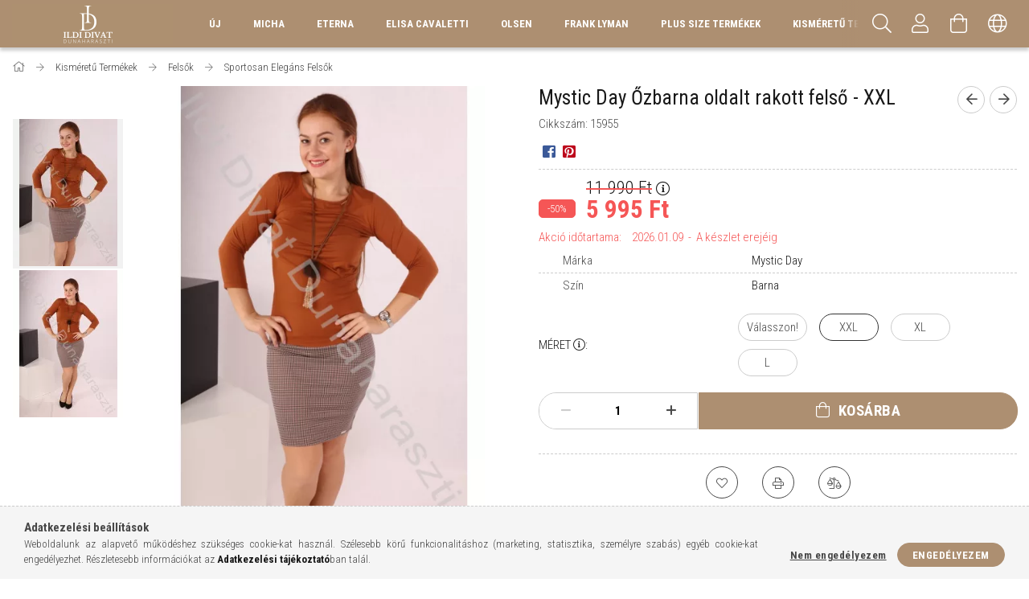

--- FILE ---
content_type: text/html; charset=UTF-8
request_url: https://www.ildidivatdunaharaszti.hu/Mystic-Day-Ozbarna-oldalt-rakott-felso-XXL
body_size: 28033
content:
<!DOCTYPE html>
<html lang="hu">
<head>
    <meta content="width=device-width, initial-scale=1.0" name="viewport" />
    <link rel="preload" href="https://www.ildidivatdunaharaszti.hu/!common_design/own/fonts/1700/customicons/custom-icons.woff2" as="font" type="font/woff2" crossorigin>
    <link rel="preload" href="https://www.ildidivatdunaharaszti.hu/!common_design/own/fonts/fontawesome-5.8.1/css/light.min.css" as="style">
    <link rel="stylesheet" href="https://www.ildidivatdunaharaszti.hu/!common_design/own/fonts/fontawesome-5.8.1/css/light.min.css" media="print" onload="this.media='all'">
    <noscript>
        <link rel="stylesheet" href="https://www.ildidivatdunaharaszti.hu/!common_design/own/fonts/fontawesome-5.8.1/css/light.min.css" />
    </noscript>
    <link rel="preconnect" href="https://fonts.gstatic.com">
    <link rel="preload" href="https://fonts.googleapis.com/css2?family=Roboto+Condensed:wght@300;400;700&display=swap&subset=latin-ext" as="style">
    <link rel="stylesheet" href="https://fonts.googleapis.com/css2?family=Roboto+Condensed:wght@300;400;700&display=swap&subset=latin-ext" media="print" onload="this.media='all'">
    <noscript>
        <link rel="stylesheet" href="https://fonts.googleapis.com/css2?family=Roboto+Condensed:wght@300;400;700&display=swap&subset=latin-ext">
    </noscript>
    <meta charset="utf-8">
<meta name="description" content="Mystic Day Őzbarna oldalt rakott felső - XXL, Mystic Day barna színű, elején rakott, karcsúsított fazonú felső. Anyagösszetétel: 67% Pamut 33% Poliészter Szárma">
<meta name="robots" content="index, follow">
<meta http-equiv="X-UA-Compatible" content="IE=Edge">
<meta property="og:site_name" content="Ildi Divat Dunaharaszti" />
<meta property="og:title" content="Mystic Day Őzbarna oldalt rakott felső - XXL - Ildi Divat Du">
<meta property="og:description" content="Mystic Day Őzbarna oldalt rakott felső - XXL, Mystic Day barna színű, elején rakott, karcsúsított fazonú felső. Anyagösszetétel: 67% Pamut 33% Poliészter Szárma">
<meta property="og:type" content="product">
<meta property="og:url" content="https://www.ildidivatdunaharaszti.hu/Mystic-Day-Ozbarna-oldalt-rakott-felso-XXL">
<meta property="og:image" content="https://www.ildidivatdunaharaszti.hu/img/69864/15950/Mystic-Day-Ozbarna-oldalt-rakott-felso-XXL.webp">
<meta name="facebook-domain-verification" content="zkpegfh0xuxxxt2pigps4u2z6v4t7f">
<meta name="google-site-verification" content="8RqFQktyDD_jq0W_f_UwH5J2rcI6MqvKbJZ7ZPaOmag">
<meta property="fb:admins" content="141828469241092">
<meta name="mobile-web-app-capable" content="yes">
<meta name="apple-mobile-web-app-capable" content="yes">
<meta name="MobileOptimized" content="320">
<meta name="HandheldFriendly" content="true">

<title>Mystic Day Őzbarna oldalt rakott felső - XXL - Ildi Divat Du</title>


<script>
var service_type="shop";
var shop_url_main="https://www.ildidivatdunaharaszti.hu";
var actual_lang="hu";
var money_len="0";
var money_thousend=" ";
var money_dec=",";
var shop_id=69864;
var unas_design_url="https:"+"/"+"/"+"www.ildidivatdunaharaszti.hu"+"/"+"!common_design"+"/"+"base"+"/"+"001704"+"/";
var unas_design_code='001704';
var unas_base_design_code='1700';
var unas_design_ver=3;
var unas_design_subver=3;
var unas_shop_url='https://www.ildidivatdunaharaszti.hu';
var responsive="yes";
var price_nullcut_disable=1;
var config_plus=new Array();
config_plus['product_tooltip']=1;
config_plus['cart_redirect']=1;
config_plus['money_type']='Ft';
config_plus['money_type_display']='Ft';
var lang_text=new Array();

var UNAS = UNAS || {};
UNAS.shop={"base_url":'https://www.ildidivatdunaharaszti.hu',"domain":'www.ildidivatdunaharaszti.hu',"username":'ildidivatplus.unas.hu',"id":69864,"lang":'hu',"currency_type":'Ft',"currency_code":'HUF',"currency_rate":'1',"currency_length":0,"base_currency_length":0,"canonical_url":'https://www.ildidivatdunaharaszti.hu/Mystic-Day-Ozbarna-oldalt-rakott-felso-XXL'};
UNAS.design={"code":'001704',"page":'artdet'};
UNAS.api_auth="15476ac618d0839651b8e73fabab68d1";
UNAS.customer={"email":'',"id":0,"group_id":0,"without_registration":0};
UNAS.shop["category_id"]="768587";
UNAS.shop["sku"]="15955";
UNAS.shop["product_id"]="226037164";
UNAS.shop["only_private_customer_can_purchase"] = false;
 

UNAS.text = {
    "button_overlay_close": `Bezár`,
    "popup_window": `Felugró ablak`,
    "list": `lista`,
    "updating_in_progress": `frissítés folyamatban`,
    "updated": `frissítve`,
    "is_opened": `megnyitva`,
    "is_closed": `bezárva`,
    "deleted": `törölve`,
    "consent_granted": `hozzájárulás megadva`,
    "consent_rejected": `hozzájárulás elutasítva`,
    "field_is_incorrect": `mező hibás`,
    "error_title": `Hiba!`,
    "product_variants": `termék változatok`,
    "product_added_to_cart": `A termék a kosárba került`,
    "product_added_to_cart_with_qty_problem": `A termékből csak [qty_added_to_cart] [qty_unit] került kosárba`,
    "product_removed_from_cart": `A termék törölve a kosárból`,
    "reg_title_name": `Név`,
    "reg_title_company_name": `Cégnév`,
    "number_of_items_in_cart": `Kosárban lévő tételek száma`,
    "cart_is_empty": `A kosár üres`,
    "cart_updated": `A kosár frissült`
};


UNAS.text["delete_from_compare"]= `Törlés összehasonlításból`;
UNAS.text["comparison"]= `Összehasonlítás`;

UNAS.text["delete_from_favourites"]= `Törlés a kedvencek közül`;
UNAS.text["add_to_favourites"]= `Kedvencekhez`;






window.lazySizesConfig=window.lazySizesConfig || {};
window.lazySizesConfig.loadMode=1;
window.lazySizesConfig.loadHidden=false;

window.dataLayer = window.dataLayer || [];
function gtag(){dataLayer.push(arguments)};
gtag('js', new Date());
</script>

<script src="https://www.ildidivatdunaharaszti.hu/!common_packages/jquery/jquery-3.2.1.js?mod_time=1682493229"></script>
<script src="https://www.ildidivatdunaharaszti.hu/!common_packages/jquery/plugins/migrate/migrate.js?mod_time=1682493229"></script>
<script src="https://www.ildidivatdunaharaszti.hu/!common_packages/jquery/plugins/tippy/popper-2.4.4.min.js?mod_time=1682493229"></script>
<script src="https://www.ildidivatdunaharaszti.hu/!common_packages/jquery/plugins/tippy/tippy-bundle.umd.min.js?mod_time=1682493229"></script>
<script src="https://www.ildidivatdunaharaszti.hu/!common_packages/jquery/plugins/autocomplete/autocomplete.js?mod_time=1751447086"></script>
<script src="https://www.ildidivatdunaharaszti.hu/!common_packages/jquery/plugins/cookie/cookie.js?mod_time=1682493229"></script>
<script src="https://www.ildidivatdunaharaszti.hu/!common_packages/jquery/plugins/tools/tools-1.2.7.js?mod_time=1682493229"></script>
<script src="https://www.ildidivatdunaharaszti.hu/!common_packages/jquery/plugins/lazysizes/lazysizes.min.js?mod_time=1682493229"></script>
<script src="https://www.ildidivatdunaharaszti.hu/!common_packages/jquery/plugins/lazysizes/plugins/bgset/ls.bgset.min.js?mod_time=1753337301"></script>
<script src="https://www.ildidivatdunaharaszti.hu/!common_packages/jquery/own/shop_common/exploded/common.js?mod_time=1764831093"></script>
<script src="https://www.ildidivatdunaharaszti.hu/!common_packages/jquery/own/shop_common/exploded/common_overlay.js?mod_time=1759905183"></script>
<script src="https://www.ildidivatdunaharaszti.hu/!common_packages/jquery/own/shop_common/exploded/common_shop_popup.js?mod_time=1759905183"></script>
<script src="https://www.ildidivatdunaharaszti.hu/!common_packages/jquery/own/shop_common/exploded/common_start_checkout.js?mod_time=1752056244"></script>
<script src="https://www.ildidivatdunaharaszti.hu/!common_packages/jquery/own/shop_common/exploded/design_1500.js?mod_time=1725525526"></script>
<script src="https://www.ildidivatdunaharaszti.hu/!common_packages/jquery/own/shop_common/exploded/function_change_address_on_order_methods.js?mod_time=1752056244"></script>
<script src="https://www.ildidivatdunaharaszti.hu/!common_packages/jquery/own/shop_common/exploded/function_check_password.js?mod_time=1751447086"></script>
<script src="https://www.ildidivatdunaharaszti.hu/!common_packages/jquery/own/shop_common/exploded/function_check_zip.js?mod_time=1767692285"></script>
<script src="https://www.ildidivatdunaharaszti.hu/!common_packages/jquery/own/shop_common/exploded/function_compare.js?mod_time=1751447086"></script>
<script src="https://www.ildidivatdunaharaszti.hu/!common_packages/jquery/own/shop_common/exploded/function_customer_addresses.js?mod_time=1725525526"></script>
<script src="https://www.ildidivatdunaharaszti.hu/!common_packages/jquery/own/shop_common/exploded/function_delivery_point_select.js?mod_time=1751447086"></script>
<script src="https://www.ildidivatdunaharaszti.hu/!common_packages/jquery/own/shop_common/exploded/function_favourites.js?mod_time=1725525526"></script>
<script src="https://www.ildidivatdunaharaszti.hu/!common_packages/jquery/own/shop_common/exploded/function_infinite_scroll.js?mod_time=1759905183"></script>
<script src="https://www.ildidivatdunaharaszti.hu/!common_packages/jquery/own/shop_common/exploded/function_language_and_currency_change.js?mod_time=1751447086"></script>
<script src="https://www.ildidivatdunaharaszti.hu/!common_packages/jquery/own/shop_common/exploded/function_param_filter.js?mod_time=1764233414"></script>
<script src="https://www.ildidivatdunaharaszti.hu/!common_packages/jquery/own/shop_common/exploded/function_postsale.js?mod_time=1751447086"></script>
<script src="https://www.ildidivatdunaharaszti.hu/!common_packages/jquery/own/shop_common/exploded/function_product_print.js?mod_time=1725525526"></script>
<script src="https://www.ildidivatdunaharaszti.hu/!common_packages/jquery/own/shop_common/exploded/function_product_subscription.js?mod_time=1751447086"></script>
<script src="https://www.ildidivatdunaharaszti.hu/!common_packages/jquery/own/shop_common/exploded/function_recommend.js?mod_time=1751447086"></script>
<script src="https://www.ildidivatdunaharaszti.hu/!common_packages/jquery/own/shop_common/exploded/function_saved_cards.js?mod_time=1751447086"></script>
<script src="https://www.ildidivatdunaharaszti.hu/!common_packages/jquery/own/shop_common/exploded/function_saved_filter_delete.js?mod_time=1751447086"></script>
<script src="https://www.ildidivatdunaharaszti.hu/!common_packages/jquery/own/shop_common/exploded/function_search_smart_placeholder.js?mod_time=1751447086"></script>
<script src="https://www.ildidivatdunaharaszti.hu/!common_packages/jquery/own/shop_common/exploded/function_vote.js?mod_time=1725525526"></script>
<script src="https://www.ildidivatdunaharaszti.hu/!common_packages/jquery/own/shop_common/exploded/page_cart.js?mod_time=1767791926"></script>
<script src="https://www.ildidivatdunaharaszti.hu/!common_packages/jquery/own/shop_common/exploded/page_customer_addresses.js?mod_time=1768291152"></script>
<script src="https://www.ildidivatdunaharaszti.hu/!common_packages/jquery/own/shop_common/exploded/page_order_checkout.js?mod_time=1725525526"></script>
<script src="https://www.ildidivatdunaharaszti.hu/!common_packages/jquery/own/shop_common/exploded/page_order_details.js?mod_time=1725525526"></script>
<script src="https://www.ildidivatdunaharaszti.hu/!common_packages/jquery/own/shop_common/exploded/page_order_methods.js?mod_time=1760086915"></script>
<script src="https://www.ildidivatdunaharaszti.hu/!common_packages/jquery/own/shop_common/exploded/page_order_return.js?mod_time=1725525526"></script>
<script src="https://www.ildidivatdunaharaszti.hu/!common_packages/jquery/own/shop_common/exploded/page_order_send.js?mod_time=1725525526"></script>
<script src="https://www.ildidivatdunaharaszti.hu/!common_packages/jquery/own/shop_common/exploded/page_order_subscriptions.js?mod_time=1751447086"></script>
<script src="https://www.ildidivatdunaharaszti.hu/!common_packages/jquery/own/shop_common/exploded/page_order_verification.js?mod_time=1752056244"></script>
<script src="https://www.ildidivatdunaharaszti.hu/!common_packages/jquery/own/shop_common/exploded/page_product_details.js?mod_time=1751447086"></script>
<script src="https://www.ildidivatdunaharaszti.hu/!common_packages/jquery/own/shop_common/exploded/page_product_list.js?mod_time=1725525526"></script>
<script src="https://www.ildidivatdunaharaszti.hu/!common_packages/jquery/own/shop_common/exploded/page_product_reviews.js?mod_time=1751447086"></script>
<script src="https://www.ildidivatdunaharaszti.hu/!common_packages/jquery/own/shop_common/exploded/page_reg.js?mod_time=1759905183"></script>
<script src="https://www.ildidivatdunaharaszti.hu/!common_packages/jquery/plugins/hoverintent/hoverintent.js?mod_time=1682493229"></script>
<script src="https://www.ildidivatdunaharaszti.hu/!common_packages/jquery/own/shop_tooltip/shop_tooltip.js?mod_time=1759905183"></script>
<script src="https://www.ildidivatdunaharaszti.hu/!common_packages/jquery/plugins/responsive_menu/responsive_menu-unas.js?mod_time=1682493229"></script>
<script src="https://www.ildidivatdunaharaszti.hu/!common_packages/jquery/plugins/slick/slick.min.js?mod_time=1682493229"></script>
<script src="https://www.ildidivatdunaharaszti.hu/!common_design/base/001700/main.js?mod_time=1751447087"></script>
<script src="https://www.ildidivatdunaharaszti.hu/!common_packages/jquery/plugins/photoswipe/photoswipe.min.js?mod_time=1682493229"></script>
<script src="https://www.ildidivatdunaharaszti.hu/!common_packages/jquery/plugins/photoswipe/photoswipe-ui-default.min.js?mod_time=1682493229"></script>

<link href="https://www.ildidivatdunaharaszti.hu/temp/shop_69864_29392e6de189779c8d5ef47f45894a10.css?mod_time=1769260717" rel="stylesheet" type="text/css">

<link href="https://www.ildidivatdunaharaszti.hu/Mystic-Day-Ozbarna-oldalt-rakott-felso-XXL" rel="canonical">
    <link rel="alternate" type="application/rss+xml" href="https://www.ildidivatdunaharaszti.hu/rss.xml">
<link id="favicon-96x96" rel="icon" type="image/png" href="https://www.ildidivatdunaharaszti.hu/shop_ordered/69864/pic/Favicon.png" sizes="96x96">
<link id="favicon-192x192" rel="icon" type="image/png" href="https://www.ildidivatdunaharaszti.hu/shop_ordered/69864/pic/id192.png" sizes="192x192">
<script>
        var google_consent=1;
    
        gtag('consent', 'default', {
           'ad_storage': 'denied',
           'ad_user_data': 'denied',
           'ad_personalization': 'denied',
           'analytics_storage': 'denied',
           'functionality_storage': 'denied',
           'personalization_storage': 'denied',
           'security_storage': 'granted'
        });

    
        gtag('consent', 'update', {
           'ad_storage': 'denied',
           'ad_user_data': 'denied',
           'ad_personalization': 'denied',
           'analytics_storage': 'denied',
           'functionality_storage': 'denied',
           'personalization_storage': 'denied',
           'security_storage': 'granted'
        });

        </script>
    <script async src="https://www.googletagmanager.com/gtag/js?id=UA-254088165-1"></script>    <script>
    gtag('config', 'UA-254088165-1');

        </script>
        <script>
    var google_analytics=1;

                gtag('event', 'view_item', {
              "currency": "HUF",
              "value": '5995',
              "items": [
                  {
                      "item_id": "15955",
                      "item_name": "Mystic Day Őzbarna oldalt rakott felső - XXL",
                      "item_category": "Kisméretű Termékek/Felsők/Sportosan Elegáns Felsők",
                      "price": '5995'
                  }
              ],
              'non_interaction': true
            });
               </script>
           <script>
        gtag('config', 'AW-339276064');
                </script>
            <script>
        var google_ads=1;

                gtag('event','remarketing', {
            'ecomm_pagetype': 'product',
            'ecomm_prodid': ["15955"],
            'ecomm_totalvalue': 5995        });
            </script>
    
    <script>
    var facebook_pixel=1;
    /* <![CDATA[ */
        !function(f,b,e,v,n,t,s){if(f.fbq)return;n=f.fbq=function(){n.callMethod?
            n.callMethod.apply(n,arguments):n.queue.push(arguments)};if(!f._fbq)f._fbq=n;
            n.push=n;n.loaded=!0;n.version='2.0';n.queue=[];t=b.createElement(e);t.async=!0;
            t.src=v;s=b.getElementsByTagName(e)[0];s.parentNode.insertBefore(t,s)}(window,
                document,'script','//connect.facebook.net/en_US/fbevents.js');

        fbq('init', '1089178718173723');
                fbq('track', 'PageView', {}, {eventID:'PageView.aXTcHg2pIR41HWHrJv7AngAAS1o'});
        
        fbq('track', 'ViewContent', {
            content_name: 'Mystic Day Őzbarna oldalt rakott felső - XXL',
            content_category: 'Kisméretű Termékek > Felsők > Sportosan Elegáns Felsők',
            content_ids: ['15955'],
            contents: [{'id': '15955', 'quantity': '1'}],
            content_type: 'product',
            value: 5995,
            currency: 'HUF'
        }, {eventID:'ViewContent.aXTcHg2pIR41HWHrJv7AngAAS1o'});

        
        $(document).ready(function() {
            $(document).on("addToCart", function(event, product_array){
                facebook_event('AddToCart',{
					content_name: product_array.name,
					content_category: product_array.category,
					content_ids: [product_array.sku],
					contents: [{'id': product_array.sku, 'quantity': product_array.qty}],
					content_type: 'product',
					value: product_array.price,
					currency: 'HUF'
				}, {eventID:'AddToCart.' + product_array.event_id});
            });

            $(document).on("addToFavourites", function(event, product_array){
                facebook_event('AddToWishlist', {
                    content_ids: [product_array.sku],
                    content_type: 'product'
                }, {eventID:'AddToFavourites.' + product_array.event_id});
            });
        });

    /* ]]> */
    </script>

    
    
    


        <style>
        #header_logo{
            max-width: calc(100% - 160px);
        }
                                                     #header_logo .header_logo__img-outer {
                    overflow: hidden;
                }
                #header_logo .header_logo__img-wrapper {
                    position: relative;
                    display: block;
                }
                #header_logo .header_logo__img {
                    position: absolute;
                    left: 0;
                    right: 0;
                    bottom: 0;
                    top: 0;
                }
                
                .header_logo__element-1 .header_logo__img-outer {
                    width: 200px;
                    max-width: 100%;
                }
                .header_logo__element-1 .header_logo__img-wrapper {
                    padding-top: 25%;
                }

                                @media (max-width: 1023.8px){
                    .header_logo__element-1 .header_logo__img-outer {
                        width: 200px;
                    }
                    .header_logo__element-1 .header_logo__img-wrapper {
                        padding-top: 25%;
                    }
                }
                
                                @media (max-width: 767.8px) {
                    .header_logo__element-1 .header_logo__img-outer {
                        width: 200px;
                    }
                    .header_logo__element-1 .header_logo__img-wrapper {
                        padding-top: 25%;
                    }
                }
                
                                @media (max-width: 479.8px){
                    .header_logo__element-1 .header_logo__img-outer {
                        width: 120px;
                    }
                    .header_logo__element-1 .header_logo__img-wrapper {
                        padding-top: 33.3333333333%;
                    }
                }
                                        </style>
    
</head>

<body class='design_ver3 design_subver1 design_subver2 design_subver3' id="ud_shop_artdet">
    <div id="fb-root"></div>
    <script>
        window.fbAsyncInit = function() {
            FB.init({
                xfbml            : true,
                version          : 'v22.0'
            });
        };
    </script>
    <script async defer crossorigin="anonymous" src="https://connect.facebook.net/hu_HU/sdk.js"></script>
    <div id="image_to_cart" style="display:none; position:absolute; z-index:100000;"></div>
<div class="overlay_common overlay_warning" id="overlay_cart_add"></div>
<script>$(document).ready(function(){ overlay_init("cart_add",{"onBeforeLoad":false}); });</script>
<div id="overlay_login_outer"></div>	
	<script>
	$(document).ready(function(){
	    var login_redir_init="";

		$("#overlay_login_outer").overlay({
			onBeforeLoad: function() {
                var login_redir_temp=login_redir_init;
                if (login_redir_act!="") {
                    login_redir_temp=login_redir_act;
                    login_redir_act="";
                }

									$.ajax({
						type: "GET",
						async: true,
						url: "https://www.ildidivatdunaharaszti.hu/shop_ajax/ajax_popup_login.php",
						data: {
							shop_id:"69864",
							lang_master:"hu",
                            login_redir:login_redir_temp,
							explicit:"ok",
							get_ajax:"1"
						},
						success: function(data){
							$("#overlay_login_outer").html(data);
							if (unas_design_ver >= 5) $("#overlay_login_outer").modal('show');
							$('#overlay_login1 input[name=shop_pass_login]').keypress(function(e) {
								var code = e.keyCode ? e.keyCode : e.which;
								if(code.toString() == 13) {		
									document.form_login_overlay.submit();		
								}	
							});	
						}
					});
								},
			top: 50,
			mask: {
	color: "#000000",
	loadSpeed: 200,
	maskId: "exposeMaskOverlay",
	opacity: 0.7
},
			closeOnClick: (config_plus['overlay_close_on_click_forced'] === 1),
			onClose: function(event, overlayIndex) {
				$("#login_redir").val("");
			},
			load: false
		});
		
			});
	function overlay_login() {
		$(document).ready(function(){
			$("#overlay_login_outer").overlay().load();
		});
	}
	function overlay_login_remind() {
        if (unas_design_ver >= 5) {
            $("#overlay_remind").overlay().load();
        } else {
            $(document).ready(function () {
                $("#overlay_login_outer").overlay().close();
                setTimeout('$("#overlay_remind").overlay().load();', 250);
            });
        }
	}

    var login_redir_act="";
    function overlay_login_redir(redir) {
        login_redir_act=redir;
        $("#overlay_login_outer").overlay().load();
    }
	</script>  
	<div class="overlay_common overlay_info" id="overlay_remind"></div>
<script>$(document).ready(function(){ overlay_init("remind",[]); });</script>

	<script>
    	function overlay_login_error_remind() {
		$(document).ready(function(){
			load_login=0;
			$("#overlay_error").overlay().close();
			setTimeout('$("#overlay_remind").overlay().load();', 250);	
		});
	}
	</script>  
	<div class="overlay_common overlay_info" id="overlay_newsletter"></div>
<script>$(document).ready(function(){ overlay_init("newsletter",[]); });</script>

<script>
function overlay_newsletter() {
    $(document).ready(function(){
        $("#overlay_newsletter").overlay().load();
    });
}
</script>
<div class="overlay_common overlay_error" id="overlay_script"></div>
<script>$(document).ready(function(){ overlay_init("script",[]); });</script>
    <script>
    $(document).ready(function() {
        $.ajax({
            type: "GET",
            url: "https://www.ildidivatdunaharaszti.hu/shop_ajax/ajax_stat.php",
            data: {master_shop_id:"69864",get_ajax:"1"}
        });
    });
    </script>
    

<div id="container" class="page_shop_artdet_15955 page-nobox"> 
	

    <header class="header js-header">
        <div class="header-container container usn">
            <div class="header-inner d-flex no-gutters align-items-center justify-content-between">
                


        <div id="header_logo" class="js-element col-auto pr-3 flex-shrink-1 header-logo" data-element-name="header_logo">
                <div class="header_logo__element-1">
                        <div class="header_logo__img-outer">
                                <a href="https://www.ildidivatdunaharaszti.hu/">
                                    <picture class="header_logo__img-wrapper">
                                                <source width="120" height="40" media="(max-width: 479.8px)"
                                srcset="https://www.ildidivatdunaharaszti.hu/!common_design/custom/ildidivatplus.unas.hu/element/layout_hu_header_logo-200x50_1_small.png?time=1757761137 1x, https://www.ildidivatdunaharaszti.hu/!common_design/custom/ildidivatplus.unas.hu/element/layout_hu_header_logo-200x50_1_small_retina.png?time=1757761137 2x"
                        >
                                                                        <source width="200" height="50" media="(max-width: 767.8px)"
                                srcset="https://www.ildidivatdunaharaszti.hu/!common_design/custom/ildidivatplus.unas.hu/element/layout_hu_header_logo-200x50_1_default.png?time=1757761137 1x, https://www.ildidivatdunaharaszti.hu/!common_design/custom/ildidivatplus.unas.hu/element/layout_hu_header_logo-200x50_1_default_retina.png?time=1757761137 2x"
                        >
                                                                        <source width="200" height="50" media="(max-width: 1023.8px)"
                                srcset="https://www.ildidivatdunaharaszti.hu/!common_design/custom/ildidivatplus.unas.hu/element/layout_hu_header_logo-200x50_1_default.png?time=1757761137 1x, https://www.ildidivatdunaharaszti.hu/!common_design/custom/ildidivatplus.unas.hu/element/layout_hu_header_logo-200x50_1_default_retina.png?time=1757761137 2x"
                        >
                                                <source media="(min-width: 1024px)" srcset="https://www.ildidivatdunaharaszti.hu/!common_design/custom/ildidivatplus.unas.hu/element/layout_hu_header_logo-200x50_1_default.png?time=1757761137 1x, https://www.ildidivatdunaharaszti.hu/!common_design/custom/ildidivatplus.unas.hu/element/layout_hu_header_logo-200x50_1_default_retina.png?time=1757761137 2x">
                        <img width="200" height="50"
                            class="header_logo__img" fetchpriority="high"  src="https://www.ildidivatdunaharaszti.hu/!common_design/custom/ildidivatplus.unas.hu/element/layout_hu_header_logo-200x50_1_default.png?time=1757761137"
                            srcset="https://www.ildidivatdunaharaszti.hu/!common_design/custom/ildidivatplus.unas.hu/element/layout_hu_header_logo-200x50_1_default.png?time=1757761137 1x, https://www.ildidivatdunaharaszti.hu/!common_design/custom/ildidivatplus.unas.hu/element/layout_hu_header_logo-200x50_1_default_retina.png?time=1757761137 2x"
                            alt="Ildi Divat Dunaharaszti"
                        >
                    </picture>
                                </a>
                            </div>
                    </div>
            </div>
    
                <div class="col header-menus px-4 align-self-stretch d-none d-xl-block">
                    <div class="main-menu h-100 text-center">
                        <ul class="main-menu__list d-xl-inline-flex align-items-center h-100">
                            




    <li class='cat-box__item cat-box__item-level-0 is-spec-item js-cat-menu-stat1  cat-dropdown--narrow'>
        <a class='cat-box__name' href='https://www.ildidivatdunaharaszti.hu/shop_artspec.php?artspec=3'
            >
           <div class="cat-box__name-text line-clamp--3-12">ÚJ</div>
        </a>
    
    </li>

    <li class='cat-box__item cat-box__item-level-0 has-item js-cat-menu-665320  cat-dropdown--wide'>
        <a class='cat-box__name' href='https://www.ildidivatdunaharaszti.hu/Micha'
            >
           <div class="cat-box__name-text line-clamp--3-12">Micha</div>
        </a>
    

        <div class="cat-box__level-0 drop-shadow-b no-gutters ">
            
                <div class="col row cat-box__inner-levels">
                    
<div class="cat-box__level-1 mb-4">
    <a class="cat-box__level-1-name d-block line-height-12 js-cat-menu-773268" href="https://www.ildidivatdunaharaszti.hu/Ruhak-Micha">
        Ruhák

        
    </a>
    
</div>

<div class="cat-box__level-1 mb-4">
    <a class="cat-box__level-1-name d-block line-height-12 js-cat-menu-772748" href="https://www.ildidivatdunaharaszti.hu/Felsok-Micha">
        Felsők

        
    </a>
    
        



<div class="cat-box__level-2 pt-2">

    
        <a class="cat-box__level-2-name line-height-12 d-block js-cat-menu-695555" href="https://www.ildidivatdunaharaszti.hu/Bluzok-Ingek-Micha">Blúzok, Ingek</a>
    
        <a class="cat-box__level-2-name line-height-12 d-block js-cat-menu-868427" href="https://www.ildidivatdunaharaszti.hu/Mindennapi-Felsok-Micha">Mindennapi Felsők</a>
    
        <a class="cat-box__level-2-name line-height-12 d-block js-cat-menu-634892" href="https://www.ildidivatdunaharaszti.hu/Kotott-Felsok-Micha">Kötött Felsők</a>
    

    

</div>

    
</div>

<div class="cat-box__level-1 mb-4">
    <a class="cat-box__level-1-name d-block line-height-12 js-cat-menu-667567" href="https://www.ildidivatdunaharaszti.hu/Nadragok-Micha">
        Nadrágok

        
    </a>
    
        



<div class="cat-box__level-2 pt-2">

    
        <a class="cat-box__level-2-name line-height-12 d-block js-cat-menu-471696" href="https://www.ildidivatdunaharaszti.hu/Nadragok-M">Nadrágok</a>
    
        <a class="cat-box__level-2-name line-height-12 d-block js-cat-menu-570079" href="https://www.ildidivatdunaharaszti.hu/Farmernadragok-Micha">Farmernadrágok</a>
    

    

</div>

    
</div>

<div class="cat-box__level-1 mb-4">
    <a class="cat-box__level-1-name d-block line-height-12 js-cat-menu-687964" href="https://www.ildidivatdunaharaszti.hu/Szettek-Micha">
        Szettek

        
    </a>
    
</div>

<div class="cat-box__level-1 mb-4">
    <a class="cat-box__level-1-name d-block line-height-12 js-cat-menu-110789" href="https://www.ildidivatdunaharaszti.hu/Szoknyak-Micha">
        Szoknyák

        
    </a>
    
</div>

<div class="cat-box__level-1 mb-4">
    <a class="cat-box__level-1-name d-block line-height-12 js-cat-menu-314326" href="https://www.ildidivatdunaharaszti.hu/Kabatok-Micha">
        Kabátok

        
    </a>
    
        



<div class="cat-box__level-2 pt-2">

    
        <a class="cat-box__level-2-name line-height-12 d-block js-cat-menu-104483" href="https://www.ildidivatdunaharaszti.hu/Kabatok-M">Kabátok</a>
    
        <a class="cat-box__level-2-name line-height-12 d-block js-cat-menu-246925" href="https://www.ildidivatdunaharaszti.hu/Farmerkabatok-Micha">Farmerkabátok</a>
    
        <a class="cat-box__level-2-name line-height-12 d-block js-cat-menu-998162" href="https://www.ildidivatdunaharaszti.hu/Melleny">Mellény</a>
    

    

</div>

    
</div>

                </div>
                
            

            
        </div>

    
    </li>

    <li class='cat-box__item cat-box__item-level-0 has-item js-cat-menu-519106  cat-dropdown--narrow'>
        <a class='cat-box__name' href='https://www.ildidivatdunaharaszti.hu/Eterna'
            >
           <div class="cat-box__name-text line-clamp--3-12">Eterna</div>
        </a>
    

        <div class="cat-box__level-0 drop-shadow-b no-gutters ">
            

            
                <div class="col cat-box__inner-levels h-100 d-flex flex-column position-relative">
                    
<div class="cat-box__level-1 mb-4">
    <a class="cat-box__level-1-name d-block line-height-12 js-cat-menu-596291" href="https://www.ildidivatdunaharaszti.hu/Ingek-Eterna">
        Ingek

        
    </a>
    
</div>

<div class="cat-box__level-1 mb-4">
    <a class="cat-box__level-1-name d-block line-height-12 js-cat-menu-577501" href="https://www.ildidivatdunaharaszti.hu/Bluzok-Eterna">
        Blúzok

        
    </a>
    
</div>

                </div>

                
            
        </div>

    
    </li>

    <li class='cat-box__item cat-box__item-level-0 has-item js-cat-menu-621552  cat-dropdown--narrow'>
        <a class='cat-box__name' href='https://www.ildidivatdunaharaszti.hu/Elisa-Cavaletti'
            >
           <div class="cat-box__name-text line-clamp--3-12">Elisa Cavaletti</div>
        </a>
    

        <div class="cat-box__level-0 drop-shadow-b no-gutters ">
            

            
                <div class="col cat-box__inner-levels h-100 d-flex flex-column position-relative">
                    
<div class="cat-box__level-1 mb-4">
    <a class="cat-box__level-1-name d-block line-height-12 js-cat-menu-687294" href="https://www.ildidivatdunaharaszti.hu/Felsok-EC">
        Felsők

        
    </a>
    
        



<div class="cat-box__level-2 pt-2">

    
        <a class="cat-box__level-2-name line-height-12 d-block js-cat-menu-899054" href="https://www.ildidivatdunaharaszti.hu/Felsok-Elisa">Felsők</a>
    
        <a class="cat-box__level-2-name line-height-12 d-block js-cat-menu-340824" href="https://www.ildidivatdunaharaszti.hu/Kotott-Felsok-Elisa">Kötött Felsők</a>
    

    

</div>

    
</div>

<div class="cat-box__level-1 mb-4">
    <a class="cat-box__level-1-name d-block line-height-12 js-cat-menu-284878" href="https://www.ildidivatdunaharaszti.hu/Ruhak-EC">
        Ruhák

        
    </a>
    
</div>

<div class="cat-box__level-1 mb-4">
    <a class="cat-box__level-1-name d-block line-height-12 js-cat-menu-401894" href="https://www.ildidivatdunaharaszti.hu/Nadragok-EC">
        Nadrágok

        
    </a>
    
</div>

<div class="cat-box__level-1 mb-4">
    <a class="cat-box__level-1-name d-block line-height-12 js-cat-menu-627239" href="https://www.ildidivatdunaharaszti.hu/Kabatok-EC">
        Kabátok

        
    </a>
    
</div>

<div class="cat-box__level-1 mb-4">
    <a class="cat-box__level-1-name d-block line-height-12 js-cat-menu-183691" href="https://www.ildidivatdunaharaszti.hu/Szoknya">
        Szoknya

        
    </a>
    
</div>

<div class="cat-box__level-1 mb-4">
    <a class="cat-box__level-1-name d-block line-height-12 js-cat-menu-103177" href="https://www.ildidivatdunaharaszti.hu/Parfum">
        Parfüm

        
    </a>
    
</div>

                </div>

                
            
        </div>

    
    </li>

    <li class='cat-box__item cat-box__item-level-0 has-item js-cat-menu-125793  cat-dropdown--wide'>
        <a class='cat-box__name' href='https://www.ildidivatdunaharaszti.hu/Olsen'
            >
           <div class="cat-box__name-text line-clamp--3-12">Olsen</div>
        </a>
    

        <div class="cat-box__level-0 drop-shadow-b no-gutters ">
            
                <div class="col row cat-box__inner-levels">
                    
<div class="cat-box__level-1 mb-4">
    <a class="cat-box__level-1-name d-block line-height-12 js-cat-menu-834522" href="https://www.ildidivatdunaharaszti.hu/Felsok-Olsen">
        Felsők

        
    </a>
    
        



<div class="cat-box__level-2 pt-2">

    
        <a class="cat-box__level-2-name line-height-12 d-block js-cat-menu-541614" href="https://www.ildidivatdunaharaszti.hu/Felsok-OlsenI">Felsők</a>
    
        <a class="cat-box__level-2-name line-height-12 d-block js-cat-menu-449815" href="https://www.ildidivatdunaharaszti.hu/Kotott-Felsok-Olsen">Kötött Felsők</a>
    
        <a class="cat-box__level-2-name line-height-12 d-block js-cat-menu-749719" href="https://www.ildidivatdunaharaszti.hu/Kardiganok-Olsen">Kardigánok</a>
    
        <a class="cat-box__level-2-name line-height-12 d-block js-cat-menu-212735" href="https://www.ildidivatdunaharaszti.hu/Ingek">Ingek</a>
    

    

</div>

    
</div>

<div class="cat-box__level-1 mb-4">
    <a class="cat-box__level-1-name d-block line-height-12 js-cat-menu-993378" href="https://www.ildidivatdunaharaszti.hu/Blezerek-Olsen">
        Blézerek

        
    </a>
    
</div>

<div class="cat-box__level-1 mb-4">
    <a class="cat-box__level-1-name d-block line-height-12 js-cat-menu-866877" href="https://www.ildidivatdunaharaszti.hu/Nadragok-Olsen">
        Nadrágok

        
    </a>
    
        



<div class="cat-box__level-2 pt-2">

    
        <a class="cat-box__level-2-name line-height-12 d-block js-cat-menu-169830" href="https://www.ildidivatdunaharaszti.hu/Nadragok-OlsenI">Nadrágok</a>
    
        <a class="cat-box__level-2-name line-height-12 d-block js-cat-menu-974834" href="https://www.ildidivatdunaharaszti.hu/Farmernadragok-Olsen">Farmernadrágok</a>
    
        <a class="cat-box__level-2-name line-height-12 d-block js-cat-menu-189083" href="https://www.ildidivatdunaharaszti.hu/Szabadido-Nadragok-Olsen">Szabadidő Nadrágok</a>
    

    

</div>

    
</div>

<div class="cat-box__level-1 mb-4">
    <a class="cat-box__level-1-name d-block line-height-12 js-cat-menu-969200" href="https://www.ildidivatdunaharaszti.hu/Kabatok-Olsen">
        Kabátok

        
    </a>
    
</div>

<div class="cat-box__level-1 mb-4">
    <a class="cat-box__level-1-name d-block line-height-12 js-cat-menu-727597" href="https://www.ildidivatdunaharaszti.hu/Salak-Olsen">
        Sálak

        
    </a>
    
</div>

<div class="cat-box__level-1 mb-4">
    <a class="cat-box__level-1-name d-block line-height-12 js-cat-menu-505185" href="https://www.ildidivatdunaharaszti.hu/Ruhak-Olsen">
        Ruhák

        
    </a>
    
</div>

<div class="cat-box__level-1 mb-4">
    <a class="cat-box__level-1-name d-block line-height-12 js-cat-menu-129828" href="https://www.ildidivatdunaharaszti.hu/Szoknya-Olsen">
        Szoknya

        
    </a>
    
</div>

                </div>
                
            

            
        </div>

    
    </li>

    <li class='cat-box__item cat-box__item-level-0 has-item js-cat-menu-258911  cat-dropdown--narrow'>
        <a class='cat-box__name' href='https://www.ildidivatdunaharaszti.hu/Frank-Lyman'
            >
           <div class="cat-box__name-text line-clamp--3-12">Frank Lyman</div>
        </a>
    

        <div class="cat-box__level-0 drop-shadow-b no-gutters ">
            

            
                <div class="col cat-box__inner-levels h-100 d-flex flex-column position-relative">
                    
<div class="cat-box__level-1 mb-4">
    <a class="cat-box__level-1-name d-block line-height-12 js-cat-menu-843486" href="https://www.ildidivatdunaharaszti.hu/Ruhak-Frank_Lyman">
        Ruhák

        
    </a>
    
</div>

<div class="cat-box__level-1 mb-4">
    <a class="cat-box__level-1-name d-block line-height-12 js-cat-menu-586066" href="https://www.ildidivatdunaharaszti.hu/Felsok-Frank_Lyman">
        Felsők

        
    </a>
    
        



<div class="cat-box__level-2 pt-2">

    
        <a class="cat-box__level-2-name line-height-12 d-block js-cat-menu-370194" href="https://www.ildidivatdunaharaszti.hu/Kotott-Puloverek">Kötött Pulóverek</a>
    
        <a class="cat-box__level-2-name line-height-12 d-block js-cat-menu-916577" href="https://www.ildidivatdunaharaszti.hu/Felsok-Frank-Lyman">Felsők</a>
    

    

</div>

    
</div>

<div class="cat-box__level-1 mb-4">
    <a class="cat-box__level-1-name d-block line-height-12 js-cat-menu-979734" href="https://www.ildidivatdunaharaszti.hu/Blezerek-Frank_Lyman">
        Blézerek

        
    </a>
    
</div>

<div class="cat-box__level-1 mb-4">
    <a class="cat-box__level-1-name d-block line-height-12 js-cat-menu-792814" href="https://www.ildidivatdunaharaszti.hu/Kabatok_Frank_Lyman">
        Kabátok, Mellények

        
    </a>
    
</div>

<div class="cat-box__level-1 mb-4">
    <a class="cat-box__level-1-name d-block line-height-12 js-cat-menu-625984" href="https://www.ildidivatdunaharaszti.hu/Nadragok-Frank_Lyman">
        Nadrágok

        
    </a>
    
</div>

<div class="cat-box__level-1 mb-4">
    <a class="cat-box__level-1-name d-block line-height-12 js-cat-menu-943735" href="https://www.ildidivatdunaharaszti.hu/Overalok-Frank_Lyman">
        Overálok

        
    </a>
    
</div>

<div class="cat-box__level-1 mb-4">
    <a class="cat-box__level-1-name d-block line-height-12 js-cat-menu-453036" href="https://www.ildidivatdunaharaszti.hu/Szoknyak-Frank_Lyman">
        Szoknyák

        
    </a>
    
</div>

                </div>

                
            
        </div>

    
    </li>

    <li class='cat-box__item cat-box__item-level-0 has-item js-cat-menu-473546  cat-dropdown--wide'>
        <a class='cat-box__name' href='https://www.ildidivatdunaharaszti.hu/Plus-Size-Termekek'
            >
           <div class="cat-box__name-text line-clamp--3-12">Plus Size Termékek</div>
        </a>
    

        <div class="cat-box__level-0 drop-shadow-b no-gutters ">
            
                <div class="col row cat-box__inner-levels">
                    
<div class="cat-box__level-1 mb-4">
    <a class="cat-box__level-1-name d-block line-height-12 js-cat-menu-460389" href="https://www.ildidivatdunaharaszti.hu/Caremo-Termekek">
        Caremo

        
    </a>
    
        



<div class="cat-box__level-2 pt-2">

    
        <a class="cat-box__level-2-name line-height-12 d-block js-cat-menu-591343" href="https://www.ildidivatdunaharaszti.hu/Felsok-Caremo">Felsők</a>
    
        <a class="cat-box__level-2-name line-height-12 d-block js-cat-menu-260128" href="https://www.ildidivatdunaharaszti.hu/Trikok-Caremo">Trikók</a>
    
        <a class="cat-box__level-2-name line-height-12 d-block js-cat-menu-806330" href="https://www.ildidivatdunaharaszti.hu/spl/806330/Tunikak">Tunikák</a>
    
        <a class="cat-box__level-2-name line-height-12 d-block js-cat-menu-734126" href="https://www.ildidivatdunaharaszti.hu/Blezerek-Bolerok-Caremo">Blézerek, Bolerók</a>
    
        <a class="cat-box__level-2-name line-height-12 d-block js-cat-menu-626470" href="https://www.ildidivatdunaharaszti.hu/Ruhak-Caremo">Ruhák</a>
    

    
        <a class="cat-box__more-btn text-muted btn--text d-block icon--a-chevron-right icon--sm" href="https://www.ildidivatdunaharaszti.hu/Caremo-Termekek">Több</a>
    

</div>

    
</div>

<div class="cat-box__level-1 mb-4">
    <a class="cat-box__level-1-name d-block line-height-12 js-cat-menu-491786" href="https://www.ildidivatdunaharaszti.hu/Plus-size-Ruhak">
        Ruhák

        
    </a>
    
        



<div class="cat-box__level-2 pt-2">

    
        <a class="cat-box__level-2-name line-height-12 d-block js-cat-menu-708366" href="https://www.ildidivatdunaharaszti.hu/Komplek">Komplék/Kosztümök</a>
    
        <a class="cat-box__level-2-name line-height-12 d-block js-cat-menu-609484" href="https://www.ildidivatdunaharaszti.hu/Exclusive-Ruhak">Exclusive Alkalmi Ruhák</a>
    
        <a class="cat-box__level-2-name line-height-12 d-block js-cat-menu-281023" href="https://www.ildidivatdunaharaszti.hu/Plus-size-Alkalmi-Ruhak">Alkalmi Ruhák</a>
    
        <a class="cat-box__level-2-name line-height-12 d-block js-cat-menu-467286" href="https://www.ildidivatdunaharaszti.hu/Alkalmi-Molett-Midi-Ruhak">Alkalmi Midi Ruhák</a>
    
        <a class="cat-box__level-2-name line-height-12 d-block js-cat-menu-809624" href="https://www.ildidivatdunaharaszti.hu/Plus-size-Alkalmi-Maxi-Ruhak">Alkalmi Maxi Ruhák</a>
    

    
        <a class="cat-box__more-btn text-muted btn--text d-block icon--a-chevron-right icon--sm" href="https://www.ildidivatdunaharaszti.hu/Plus-size-Ruhak">Több</a>
    

</div>

    
</div>

<div class="cat-box__level-1 mb-4">
    <a class="cat-box__level-1-name d-block line-height-12 js-cat-menu-293813" href="https://www.ildidivatdunaharaszti.hu/Plus-size-Szettek">
        Szettek

        
    </a>
    
        



<div class="cat-box__level-2 pt-2">

    
        <a class="cat-box__level-2-name line-height-12 d-block js-cat-menu-806901" href="https://www.ildidivatdunaharaszti.hu/Plus-size-Elegans-Szettek">Elegáns Szettek</a>
    
        <a class="cat-box__level-2-name line-height-12 d-block js-cat-menu-146355" href="https://www.ildidivatdunaharaszti.hu/Sportosan-Elegans-Szettek">Sportosan Elegáns Szettek</a>
    
        <a class="cat-box__level-2-name line-height-12 d-block js-cat-menu-572126" href="https://www.ildidivatdunaharaszti.hu/Plus-size-Szabadido-Szettek">Szabadidő Szettek</a>
    

    

</div>

    
</div>

<div class="cat-box__level-1 mb-4">
    <a class="cat-box__level-1-name d-block line-height-12 js-cat-menu-396392" href="https://www.ildidivatdunaharaszti.hu/Plus-Size-Felsok">
        Felsők

        
    </a>
    
        



<div class="cat-box__level-2 pt-2">

    
        <a class="cat-box__level-2-name line-height-12 d-block js-cat-menu-667513" href="https://www.ildidivatdunaharaszti.hu/Plus-size-Elegans-Felsok">Elegáns Felsők</a>
    
        <a class="cat-box__level-2-name line-height-12 d-block js-cat-menu-273779" href="https://www.ildidivatdunaharaszti.hu/Csipke-Felsok">Csipke Felsők</a>
    
        <a class="cat-box__level-2-name line-height-12 d-block js-cat-menu-335746" href="https://www.ildidivatdunaharaszti.hu/Muszlin-Felsok">Muszlin Felsők</a>
    
        <a class="cat-box__level-2-name line-height-12 d-block js-cat-menu-911627" href="https://www.ildidivatdunaharaszti.hu/Bluzok">Blúzok</a>
    
        <a class="cat-box__level-2-name line-height-12 d-block js-cat-menu-695490" href="https://www.ildidivatdunaharaszti.hu/Plus-size-Bluzok-Ingek"> Ingek</a>
    

    
        <a class="cat-box__more-btn text-muted btn--text d-block icon--a-chevron-right icon--sm" href="https://www.ildidivatdunaharaszti.hu/Plus-Size-Felsok">Több</a>
    

</div>

    
</div>

<div class="cat-box__level-1 mb-4">
    <a class="cat-box__level-1-name d-block line-height-12 js-cat-menu-160940" href="https://www.ildidivatdunaharaszti.hu/Plus-Size-Tunikak">
        Tunikák

        
    </a>
    
        



<div class="cat-box__level-2 pt-2">

    
        <a class="cat-box__level-2-name line-height-12 d-block js-cat-menu-631017" href="https://www.ildidivatdunaharaszti.hu/Tunikak1">Tunikák</a>
    
        <a class="cat-box__level-2-name line-height-12 d-block js-cat-menu-870632" href="https://www.ildidivatdunaharaszti.hu/Alkalmi-Tunikak">Alkalmi Tunikák</a>
    
        <a class="cat-box__level-2-name line-height-12 d-block js-cat-menu-868284" href="https://www.ildidivatdunaharaszti.hu/Ingtunikak">Ingtunikák</a>
    

    

</div>

    
</div>

<div class="cat-box__level-1 mb-4">
    <a class="cat-box__level-1-name d-block line-height-12 js-cat-menu-214190" href="https://www.ildidivatdunaharaszti.hu/Nadragok">
        Nadrágok

        
    </a>
    
        



<div class="cat-box__level-2 pt-2">

    
        <a class="cat-box__level-2-name line-height-12 d-block js-cat-menu-274658" href="https://www.ildidivatdunaharaszti.hu/Plus-size-Elegans-Nadragok">Elegáns Nadrágok</a>
    
        <a class="cat-box__level-2-name line-height-12 d-block js-cat-menu-907858" href="https://www.ildidivatdunaharaszti.hu/Plus-size-Nadragok">Nadrágok</a>
    
        <a class="cat-box__level-2-name line-height-12 d-block js-cat-menu-202629" href="https://www.ildidivatdunaharaszti.hu/Capri-Nadragok">Capri Nadrágok</a>
    
        <a class="cat-box__level-2-name line-height-12 d-block js-cat-menu-768631" href="https://www.ildidivatdunaharaszti.hu/Plus-size-Farmernadragok">Farmernadrágok</a>
    
        <a class="cat-box__level-2-name line-height-12 d-block js-cat-menu-239915" href="https://www.ildidivatdunaharaszti.hu/Rovid-Nadrag">Rövidnadrágok</a>
    

    
        <a class="cat-box__more-btn text-muted btn--text d-block icon--a-chevron-right icon--sm" href="https://www.ildidivatdunaharaszti.hu/Nadragok">Több</a>
    

</div>

    
</div>

<div class="cat-box__level-1 mb-4">
    <a class="cat-box__level-1-name d-block line-height-12 js-cat-menu-516838" href="https://www.ildidivatdunaharaszti.hu/Plus-size-Szoknyak">
        Szoknyák

        
    </a>
    
        



<div class="cat-box__level-2 pt-2">

    
        <a class="cat-box__level-2-name line-height-12 d-block js-cat-menu-262489" href="https://www.ildidivatdunaharaszti.hu/Alkalmi-Szoknyak">Alkalmi Szoknyák</a>
    
        <a class="cat-box__level-2-name line-height-12 d-block js-cat-menu-639466" href="https://www.ildidivatdunaharaszti.hu/Mindennapi-Szoknyak">Mindennapi Szoknyák</a>
    

    

</div>

    
</div>

<div class="cat-box__level-1 mb-4">
    <a class="cat-box__level-1-name d-block line-height-12 js-cat-menu-404081" href="https://www.ildidivatdunaharaszti.hu/Plus-size-Overalok">
        Overálok

        
    </a>
    
        



<div class="cat-box__level-2 pt-2">

    
        <a class="cat-box__level-2-name line-height-12 d-block js-cat-menu-822108" href="https://www.ildidivatdunaharaszti.hu/Alkalmi-Overalok-Plus-Size">Alkalmi Overálok</a>
    
        <a class="cat-box__level-2-name line-height-12 d-block js-cat-menu-755810" href="https://www.ildidivatdunaharaszti.hu/Mindennapi-Overalok-Plus-Size">Mindennapi Overálok</a>
    

    

</div>

    
</div>

<div class="cat-box__level-1 mb-4">
    <a class="cat-box__level-1-name d-block line-height-12 js-cat-menu-521295" href="https://www.ildidivatdunaharaszti.hu/Plus--Size-Blezerek">
        Blézerek

        
    </a>
    
        



<div class="cat-box__level-2 pt-2">

    
        <a class="cat-box__level-2-name line-height-12 d-block js-cat-menu-970485" href="https://www.ildidivatdunaharaszti.hu/plussizebolerok">Bolerók</a>
    
        <a class="cat-box__level-2-name line-height-12 d-block js-cat-menu-184133" href="https://www.ildidivatdunaharaszti.hu/Alkalmi-Blezerek-Bolerok">Alkalmi Blézerek</a>
    
        <a class="cat-box__level-2-name line-height-12 d-block js-cat-menu-405740" href="https://www.ildidivatdunaharaszti.hu/Mindennapi-Blezerek">Mindennapi Blézerek</a>
    

    

</div>

    
</div>

<div class="cat-box__level-1 mb-4">
    <a class="cat-box__level-1-name d-block line-height-12 js-cat-menu-141114" href="https://www.ildidivatdunaharaszti.hu/Plus-size-Kabatok">
        Kabátok

        
    </a>
    
        



<div class="cat-box__level-2 pt-2">

    
        <a class="cat-box__level-2-name line-height-12 d-block js-cat-menu-767398" href="https://www.ildidivatdunaharaszti.hu/Farmer-Kabatok">Farmer Kabátok</a>
    
        <a class="cat-box__level-2-name line-height-12 d-block js-cat-menu-864410" href="https://www.ildidivatdunaharaszti.hu/Plus-size-atmeneti-Kabatok">Átmeneti Kabátok</a>
    
        <a class="cat-box__level-2-name line-height-12 d-block js-cat-menu-112599" href="https://www.ildidivatdunaharaszti.hu/Mubor-Kabatok">Műbőr Kabátok</a>
    
        <a class="cat-box__level-2-name line-height-12 d-block js-cat-menu-236935" href="https://www.ildidivatdunaharaszti.hu/Szovetkabatok">Szövetkabátok</a>
    
        <a class="cat-box__level-2-name line-height-12 d-block js-cat-menu-602002" href="https://www.ildidivatdunaharaszti.hu/Plus-size-Teli-Kabatok">Téli Kabátok</a>
    

    

</div>

    
</div>

<div class="cat-box__level-1 mb-4">
    <a class="cat-box__level-1-name d-block line-height-12 js-cat-menu-491030" href="https://www.ildidivatdunaharaszti.hu/Plus-size-Mellenyek">
        Mellények

        
    </a>
    
</div>

<div class="cat-box__level-1 mb-4">
    <a class="cat-box__level-1-name d-block line-height-12 js-cat-menu-257107" href="https://www.ildidivatdunaharaszti.hu/Plus-Size-kardiganok">
        Kardigánok

        
    </a>
    
</div>

                </div>
                
            

            
        </div>

    
    </li>

    <li class='cat-box__item cat-box__item-level-0 has-item js-cat-menu-866559  cat-dropdown--wide'>
        <a class='cat-box__name' href='https://www.ildidivatdunaharaszti.hu/Kismeretu-Termekek'
            >
           <div class="cat-box__name-text line-clamp--3-12">Kisméretű Termékek</div>
        </a>
    

        <div class="cat-box__level-0 drop-shadow-b no-gutters ">
            
                <div class="col row cat-box__inner-levels">
                    
<div class="cat-box__level-1 mb-4">
    <a class="cat-box__level-1-name d-block line-height-12 js-cat-menu-461917" href="https://www.ildidivatdunaharaszti.hu/LGL-Brand">
        LGL Brand

        
    </a>
    
</div>

<div class="cat-box__level-1 mb-4">
    <a class="cat-box__level-1-name d-block line-height-12 js-cat-menu-636691" href="https://www.ildidivatdunaharaszti.hu/Limitalt-Kollekcio">
        Limitált Kollekció

        
    </a>
    
        



<div class="cat-box__level-2 pt-2">

    
        <a class="cat-box__level-2-name line-height-12 d-block js-cat-menu-539037" href="https://www.ildidivatdunaharaszti.hu/Limitalt-Alkalmi-Ruhak">Alkalmi Ruhák</a>
    
        <a class="cat-box__level-2-name line-height-12 d-block js-cat-menu-196119" href="https://www.ildidivatdunaharaszti.hu/mindennapi-ruhak-kismeretu">Mindennapi Ruhák</a>
    
        <a class="cat-box__level-2-name line-height-12 d-block js-cat-menu-407376" href="https://www.ildidivatdunaharaszti.hu/Mindennapi-Szettek">Mindennapi Szettek</a>
    
        <a class="cat-box__level-2-name line-height-12 d-block js-cat-menu-743225" href="https://www.ildidivatdunaharaszti.hu/Felsok-Blezerek">Felsők/Blézerek</a>
    
        <a class="cat-box__level-2-name line-height-12 d-block js-cat-menu-371615" href="https://www.ildidivatdunaharaszti.hu/Nadragok2">Nadrágok</a>
    

    
        <a class="cat-box__more-btn text-muted btn--text d-block icon--a-chevron-right icon--sm" href="https://www.ildidivatdunaharaszti.hu/Limitalt-Kollekcio">Több</a>
    

</div>

    
</div>

<div class="cat-box__level-1 mb-4">
    <a class="cat-box__level-1-name d-block line-height-12 js-cat-menu-760375" href="https://www.ildidivatdunaharaszti.hu/Felsok">
        Felsők

        
    </a>
    
        



<div class="cat-box__level-2 pt-2">

    
        <a class="cat-box__level-2-name line-height-12 d-block js-cat-menu-465385" href="https://www.ildidivatdunaharaszti.hu/Elegans-Felsok">Elegáns Felsők</a>
    
        <a class="cat-box__level-2-name line-height-12 d-block js-cat-menu-768587" href="https://www.ildidivatdunaharaszti.hu/Sportosan-Elegans-Felsok">Sportosan Elegáns Felsők</a>
    
        <a class="cat-box__level-2-name line-height-12 d-block js-cat-menu-642019" href="https://www.ildidivatdunaharaszti.hu/Bluzok-Ingek">Blúzok, Ingek</a>
    
        <a class="cat-box__level-2-name line-height-12 d-block js-cat-menu-338069" href="https://www.ildidivatdunaharaszti.hu/Kotott-Felsok">Kötött Felsők</a>
    
        <a class="cat-box__level-2-name line-height-12 d-block js-cat-menu-974322" href="https://www.ildidivatdunaharaszti.hu/Puloverek">Pulóverek</a>
    

    
        <a class="cat-box__more-btn text-muted btn--text d-block icon--a-chevron-right icon--sm" href="https://www.ildidivatdunaharaszti.hu/Felsok">Több</a>
    

</div>

    
</div>

<div class="cat-box__level-1 mb-4">
    <a class="cat-box__level-1-name d-block line-height-12 js-cat-menu-786122" href="https://www.ildidivatdunaharaszti.hu/Bodyk">
        Bodyk

        
    </a>
    
</div>

<div class="cat-box__level-1 mb-4">
    <a class="cat-box__level-1-name d-block line-height-12 js-cat-menu-666027" href="https://www.ildidivatdunaharaszti.hu/Kardiganok">
        Kardigánok

        
    </a>
    
</div>

<div class="cat-box__level-1 mb-4">
    <a class="cat-box__level-1-name d-block line-height-12 js-cat-menu-781244" href="https://www.ildidivatdunaharaszti.hu/Tunikak3">
        Tunikák

        
    </a>
    
        



<div class="cat-box__level-2 pt-2">

    
        <a class="cat-box__level-2-name line-height-12 d-block js-cat-menu-439682" href="https://www.ildidivatdunaharaszti.hu/ing-tunikak">Ingtunikák</a>
    
        <a class="cat-box__level-2-name line-height-12 d-block js-cat-menu-320886" href="https://www.ildidivatdunaharaszti.hu/Tunikak2">Tunikák</a>
    

    

</div>

    
</div>

<div class="cat-box__level-1 mb-4">
    <a class="cat-box__level-1-name d-block line-height-12 js-cat-menu-244375" href="https://www.ildidivatdunaharaszti.hu/Blezerek-Bolerok">
        Blézerek, Bolerók

        
    </a>
    
        



<div class="cat-box__level-2 pt-2">

    
        <a class="cat-box__level-2-name line-height-12 d-block js-cat-menu-730037" href="https://www.ildidivatdunaharaszti.hu/Bolerok">Bolerók</a>
    
        <a class="cat-box__level-2-name line-height-12 d-block js-cat-menu-356219" href="https://www.ildidivatdunaharaszti.hu/Blezerek">Blézerek</a>
    

    

</div>

    
</div>

<div class="cat-box__level-1 mb-4">
    <a class="cat-box__level-1-name d-block line-height-12 js-cat-menu-155460" href="https://www.ildidivatdunaharaszti.hu/KismsretuRuhak">
        Ruhák

        
    </a>
    
        



<div class="cat-box__level-2 pt-2">

    
        <a class="cat-box__level-2-name line-height-12 d-block js-cat-menu-502284" href="https://www.ildidivatdunaharaszti.hu/Alkalmi-Ruhak">Alkalmi Ruhák</a>
    
        <a class="cat-box__level-2-name line-height-12 d-block js-cat-menu-577489" href="https://www.ildidivatdunaharaszti.hu/Alkalmi-Midi-Ruhak">Alkalmi Midi Ruhák</a>
    
        <a class="cat-box__level-2-name line-height-12 d-block js-cat-menu-277148" href="https://www.ildidivatdunaharaszti.hu/Alkalmi-Maxi-Ruhak">Alkalmi Maxi Ruhák</a>
    
        <a class="cat-box__level-2-name line-height-12 d-block js-cat-menu-576424" href="https://www.ildidivatdunaharaszti.hu/Ing-ruhak">Ingruhák</a>
    
        <a class="cat-box__level-2-name line-height-12 d-block js-cat-menu-137641" href="https://www.ildidivatdunaharaszti.hu/Sportosan-Elegans-Ruhak-1">Sportosan Elegáns Ruhák</a>
    

    
        <a class="cat-box__more-btn text-muted btn--text d-block icon--a-chevron-right icon--sm" href="https://www.ildidivatdunaharaszti.hu/KismsretuRuhak">Több</a>
    

</div>

    
</div>

<div class="cat-box__level-1 mb-4">
    <a class="cat-box__level-1-name d-block line-height-12 js-cat-menu-437044" href="https://www.ildidivatdunaharaszti.hu/kismeretu-Szoknyak">
        Szoknyák

        
    </a>
    
        



<div class="cat-box__level-2 pt-2">

    
        <a class="cat-box__level-2-name line-height-12 d-block js-cat-menu-558422" href="https://www.ildidivatdunaharaszti.hu/Rovid-Szoknyak">Rövid Szoknyák</a>
    
        <a class="cat-box__level-2-name line-height-12 d-block js-cat-menu-115558" href="https://www.ildidivatdunaharaszti.hu/Midi-Szoknyak">Midi Szoknyák</a>
    
        <a class="cat-box__level-2-name line-height-12 d-block js-cat-menu-192720" href="https://www.ildidivatdunaharaszti.hu/Maxi-Szoknyak">Maxi Szoknyák</a>
    

    

</div>

    
</div>

<div class="cat-box__level-1 mb-4">
    <a class="cat-box__level-1-name d-block line-height-12 js-cat-menu-628272" href="https://www.ildidivatdunaharaszti.hu/Kismeretu-Nadragok">
        Nadrágok

        
    </a>
    
        



<div class="cat-box__level-2 pt-2">

    
        <a class="cat-box__level-2-name line-height-12 d-block js-cat-menu-760321" href="https://www.ildidivatdunaharaszti.hu/Elegans-Nadragok">Elegáns Nadrágok</a>
    
        <a class="cat-box__level-2-name line-height-12 d-block js-cat-menu-302169" href="https://www.ildidivatdunaharaszti.hu/Nadragok1">Nadrágok</a>
    
        <a class="cat-box__level-2-name line-height-12 d-block js-cat-menu-333646" href="https://www.ildidivatdunaharaszti.hu/Rovidnadragok">Rövidnadrágok</a>
    
        <a class="cat-box__level-2-name line-height-12 d-block js-cat-menu-522554" href="https://www.ildidivatdunaharaszti.hu/Farmernadragok">Farmernadrágok</a>
    
        <a class="cat-box__level-2-name line-height-12 d-block js-cat-menu-212088" href="https://www.ildidivatdunaharaszti.hu/Szabadido-Nadragok">Szabadidő Nadrágok</a>
    

    
        <a class="cat-box__more-btn text-muted btn--text d-block icon--a-chevron-right icon--sm" href="https://www.ildidivatdunaharaszti.hu/Kismeretu-Nadragok">Több</a>
    

</div>

    
</div>

<div class="cat-box__level-1 mb-4">
    <a class="cat-box__level-1-name d-block line-height-12 js-cat-menu-331845" href="https://www.ildidivatdunaharaszti.hu/Kismeretu-Overalok">
        Overálok

        
    </a>
    
        



<div class="cat-box__level-2 pt-2">

    
        <a class="cat-box__level-2-name line-height-12 d-block js-cat-menu-918156" href="https://www.ildidivatdunaharaszti.hu/Alkalmi-Overalok">Alkalmi Overálok</a>
    
        <a class="cat-box__level-2-name line-height-12 d-block js-cat-menu-811360" href="https://www.ildidivatdunaharaszti.hu/Mindennapi-Overalok">Mindennapi Overálok</a>
    

    

</div>

    
</div>

<div class="cat-box__level-1 mb-4">
    <a class="cat-box__level-1-name d-block line-height-12 js-cat-menu-203492" href="https://www.ildidivatdunaharaszti.hu/Szettek">
        Szettek

        
    </a>
    
        



<div class="cat-box__level-2 pt-2">

    
        <a class="cat-box__level-2-name line-height-12 d-block js-cat-menu-236739" href="https://www.ildidivatdunaharaszti.hu/Kismeretu-Elegans-Szettek">Elegáns Szettek</a>
    
        <a class="cat-box__level-2-name line-height-12 d-block js-cat-menu-128365" href="https://www.ildidivatdunaharaszti.hu/Mindennapi-Szettek-Kismeretek">Mindennapi Szettek</a>
    

    

</div>

    
</div>

<div class="cat-box__level-1 mb-4">
    <a class="cat-box__level-1-name d-block line-height-12 js-cat-menu-598069" href="https://www.ildidivatdunaharaszti.hu/Kabatok">
        Kabátok

        
    </a>
    
        



<div class="cat-box__level-2 pt-2">

    
        <a class="cat-box__level-2-name line-height-12 d-block js-cat-menu-171575" href="https://www.ildidivatdunaharaszti.hu/Mubor-Kabatok-1">Műbőr Kabátok</a>
    
        <a class="cat-box__level-2-name line-height-12 d-block js-cat-menu-820458" href="https://www.ildidivatdunaharaszti.hu/atmeneti-Kabatok">Átmeneti Kabátok</a>
    
        <a class="cat-box__level-2-name line-height-12 d-block js-cat-menu-150720" href="https://www.ildidivatdunaharaszti.hu/Farmer-Kabatok-Kismeret">Farmer Kabátok</a>
    
        <a class="cat-box__level-2-name line-height-12 d-block js-cat-menu-164262" href="https://www.ildidivatdunaharaszti.hu/Elegans-Kabatok">Elegáns Kabátok</a>
    
        <a class="cat-box__level-2-name line-height-12 d-block js-cat-menu-394433" href="https://www.ildidivatdunaharaszti.hu/Teli-Kabatok">Téli Kabátok</a>
    

    

</div>

    
</div>

<div class="cat-box__level-1 mb-4">
    <a class="cat-box__level-1-name d-block line-height-12 js-cat-menu-456952" href="https://www.ildidivatdunaharaszti.hu/Mellenyek">
        Mellények

        
    </a>
    
</div>

<div class="cat-box__level-1 mb-4">
    <a class="cat-box__level-1-name d-block line-height-12 js-cat-menu-898931" href="https://www.ildidivatdunaharaszti.hu/Fehernemuk">
        Fehérneműk

        
    </a>
    
</div>

                </div>
                
            

            
        </div>

    
    </li>

    <li class='cat-box__item cat-box__item-level-0 has-item js-cat-menu-644047  cat-dropdown--narrow'>
        <a class='cat-box__name' href='https://www.ildidivatdunaharaszti.hu/Rosner'
            >
           <div class="cat-box__name-text line-clamp--3-12">Rosner</div>
        </a>
    

        <div class="cat-box__level-0 drop-shadow-b no-gutters ">
            

            
                <div class="col cat-box__inner-levels h-100 d-flex flex-column position-relative">
                    
<div class="cat-box__level-1 mb-4">
    <a class="cat-box__level-1-name d-block line-height-12 js-cat-menu-956749" href="https://www.ildidivatdunaharaszti.hu/Farmer">
        Farmer

        
    </a>
    
</div>

<div class="cat-box__level-1 mb-4">
    <a class="cat-box__level-1-name d-block line-height-12 js-cat-menu-993201" href="https://www.ildidivatdunaharaszti.hu/Nadrag">
        Nadrág

        
    </a>
    
</div>

                </div>

                
            
        </div>

    
    </li>

    <li class='cat-box__item cat-box__item-level-0 has-item js-cat-menu-708696  cat-dropdown--narrow'>
        <a class='cat-box__name' href='https://www.ildidivatdunaharaszti.hu/Simoncini'
            >
           <div class="cat-box__name-text line-clamp--3-12">Simoncini</div>
        </a>
    

        <div class="cat-box__level-0 drop-shadow-b no-gutters ">
            

            
                <div class="col cat-box__inner-levels h-100 d-flex flex-column position-relative">
                    
<div class="cat-box__level-1 mb-4">
    <a class="cat-box__level-1-name d-block line-height-12 js-cat-menu-461718" href="https://www.ildidivatdunaharaszti.hu/Kabatok-SC">
        Kabátok

        
    </a>
    
</div>

                </div>

                
            
        </div>

    
    </li>

    <li class='cat-box__item cat-box__item-level-0 has-item js-cat-menu-956134  cat-dropdown--narrow'>
        <a class='cat-box__name' href='https://www.ildidivatdunaharaszti.hu/Otto-Kern'
            >
           <div class="cat-box__name-text line-clamp--3-12">Otto Kern</div>
        </a>
    

        <div class="cat-box__level-0 drop-shadow-b no-gutters ">
            

            
                <div class="col cat-box__inner-levels h-100 d-flex flex-column position-relative">
                    
<div class="cat-box__level-1 mb-4">
    <a class="cat-box__level-1-name d-block line-height-12 js-cat-menu-550545" href="https://www.ildidivatdunaharaszti.hu/Borkabatok-OK">
        Bőrkabátok

        
    </a>
    
</div>

                </div>

                
            
        </div>

    
    </li>

    <li class='cat-box__item cat-box__item-level-0 has-item js-cat-menu-219961  cat-dropdown--wide'>
        <a class='cat-box__name' href='https://www.ildidivatdunaharaszti.hu/Livello-Di-Vita-Termekek'
            >
           <div class="cat-box__name-text line-clamp--3-12">Livello Di Vita</div>
        </a>
    

        <div class="cat-box__level-0 drop-shadow-b no-gutters ">
            
                <div class="col row cat-box__inner-levels">
                    
<div class="cat-box__level-1 mb-4">
    <a class="cat-box__level-1-name d-block line-height-12 js-cat-menu-921050" href="https://www.ildidivatdunaharaszti.hu/Livello-La-Vita-Termekek">
        La Vita Termékek

        
    </a>
    
        



<div class="cat-box__level-2 pt-2">

    
        <a class="cat-box__level-2-name line-height-12 d-block js-cat-menu-394074" href="https://www.ildidivatdunaharaszti.hu/Felsok-La_Vita">Felsők</a>
    
        <a class="cat-box__level-2-name line-height-12 d-block js-cat-menu-937740" href="https://www.ildidivatdunaharaszti.hu/Blezerek-La_Vita">Blézerek</a>
    
        <a class="cat-box__level-2-name line-height-12 d-block js-cat-menu-863913" href="https://www.ildidivatdunaharaszti.hu/Kabatok-Mellenyek-La_Vita">Kabátok, Mellények</a>
    
        <a class="cat-box__level-2-name line-height-12 d-block js-cat-menu-573601" href="https://www.ildidivatdunaharaszti.hu/Nadragok-La_Vita">Nadrágok</a>
    
        <a class="cat-box__level-2-name line-height-12 d-block js-cat-menu-413158" href="https://www.ildidivatdunaharaszti.hu/Szoknyak-La_Vita">Szoknyák</a>
    

    
        <a class="cat-box__more-btn text-muted btn--text d-block icon--a-chevron-right icon--sm" href="https://www.ildidivatdunaharaszti.hu/Livello-La-Vita-Termekek">Több</a>
    

</div>

    
</div>

<div class="cat-box__level-1 mb-4">
    <a class="cat-box__level-1-name d-block line-height-12 js-cat-menu-897328" href="https://www.ildidivatdunaharaszti.hu/Livello-di-vita-Felsok">
        Felsők

        
    </a>
    
        



<div class="cat-box__level-2 pt-2">

    
        <a class="cat-box__level-2-name line-height-12 d-block js-cat-menu-300419" href="https://www.ildidivatdunaharaszti.hu/Hosszu-Ujju-Felsok">Hosszú Ujjú Felsők</a>
    
        <a class="cat-box__level-2-name line-height-12 d-block js-cat-menu-867373" href="https://www.ildidivatdunaharaszti.hu/3-4-es-Ujju-Felsok">3/4-es Ujjú Felsők</a>
    
        <a class="cat-box__level-2-name line-height-12 d-block js-cat-menu-720858" href="https://www.ildidivatdunaharaszti.hu/Rovid-Ujju-Felsok">Rövid Ujjú Felsők</a>
    
        <a class="cat-box__level-2-name line-height-12 d-block js-cat-menu-475065" href="https://www.ildidivatdunaharaszti.hu/Livello-Bluzok-Ingek">Blúzok, Ingek</a>
    

    

</div>

    
</div>

<div class="cat-box__level-1 mb-4">
    <a class="cat-box__level-1-name d-block line-height-12 js-cat-menu-176735" href="https://www.ildidivatdunaharaszti.hu/Livello-di-vita-Tunikak">
        Tunikák

        
    </a>
    
</div>

<div class="cat-box__level-1 mb-4">
    <a class="cat-box__level-1-name d-block line-height-12 js-cat-menu-799716" href="https://www.ildidivatdunaharaszti.hu/Ruhak">
        Ruhák

        
    </a>
    
</div>

<div class="cat-box__level-1 mb-4">
    <a class="cat-box__level-1-name d-block line-height-12 js-cat-menu-472095" href="https://www.ildidivatdunaharaszti.hu/Blezerek-Kardiganok">
        Blézerek, Kardigánok

        
    </a>
    
</div>

<div class="cat-box__level-1 mb-4">
    <a class="cat-box__level-1-name d-block line-height-12 js-cat-menu-209935" href="https://www.ildidivatdunaharaszti.hu/Kabatok-Mellenyek">
        Kabátok, Mellények

        
    </a>
    
</div>

<div class="cat-box__level-1 mb-4">
    <a class="cat-box__level-1-name d-block line-height-12 js-cat-menu-974479" href="https://www.ildidivatdunaharaszti.hu/Livello-Nadragok">
        Nadrágok

        
    </a>
    
        



<div class="cat-box__level-2 pt-2">

    
        <a class="cat-box__level-2-name line-height-12 d-block js-cat-menu-545217" href="https://www.ildidivatdunaharaszti.hu/Livello_Nadragok">Nadrágok</a>
    
        <a class="cat-box__level-2-name line-height-12 d-block js-cat-menu-356999" href="https://www.ildidivatdunaharaszti.hu/Livello_Farmernadragok">Farmernadrágok</a>
    
        <a class="cat-box__level-2-name line-height-12 d-block js-cat-menu-413919" href="https://www.ildidivatdunaharaszti.hu/3-4-Nadragok">3/4-es Nadrágok</a>
    

    

</div>

    
</div>

<div class="cat-box__level-1 mb-4">
    <a class="cat-box__level-1-name d-block line-height-12 js-cat-menu-629202" href="https://www.ildidivatdunaharaszti.hu/Livello-Szoknyak">
        Szoknyák

        
    </a>
    
</div>

<div class="cat-box__level-1 mb-4">
    <a class="cat-box__level-1-name d-block line-height-12 js-cat-menu-939441" href="https://www.ildidivatdunaharaszti.hu/Livello-Szettek">
        Szettek

        
    </a>
    
</div>

<div class="cat-box__level-1 mb-4">
    <a class="cat-box__level-1-name d-block line-height-12 js-cat-menu-981475" href="https://www.ildidivatdunaharaszti.hu/Livello-Overalok">
        Overálok

        
    </a>
    
</div>

                </div>
                
            

            
        </div>

    
    </li>

    <li class='cat-box__item cat-box__item-level-0 js-cat-menu-839639  cat-dropdown--narrow'>
        <a class='cat-box__name' href='https://www.ildidivatdunaharaszti.hu/Karacsonyi-Kollekcio'
            >
           <div class="cat-box__name-text line-clamp--3-12">Karácsonyi Kollekció</div>
        </a>
    
    </li>

    <li class='cat-box__item cat-box__item-level-0 has-item js-cat-menu-282580  cat-dropdown--wide'>
        <a class='cat-box__name' href='https://www.ildidivatdunaharaszti.hu/Kiegeszitok'
            >
           <div class="cat-box__name-text line-clamp--3-12">Kiegészítők</div>
        </a>
    

        <div class="cat-box__level-0 drop-shadow-b no-gutters ">
            
                <div class="col row cat-box__inner-levels">
                    
<div class="cat-box__level-1 mb-4">
    <a class="cat-box__level-1-name d-block line-height-12 js-cat-menu-542997" href="https://www.ildidivatdunaharaszti.hu/Taskak">
        Táskák

        
    </a>
    
        



<div class="cat-box__level-2 pt-2">

    
        <a class="cat-box__level-2-name line-height-12 d-block js-cat-menu-864723" href="https://www.ildidivatdunaharaszti.hu/Alkalmi-Taskak">Alkalmi Táskák</a>
    
        <a class="cat-box__level-2-name line-height-12 d-block js-cat-menu-935889" href="https://www.ildidivatdunaharaszti.hu/Mindennapi-Taskak">Mindennapi Táskák</a>
    
        <a class="cat-box__level-2-name line-height-12 d-block js-cat-menu-372501" href="https://www.ildidivatdunaharaszti.hu/Hatizsakok">Hátizsákok</a>
    
        <a class="cat-box__level-2-name line-height-12 d-block js-cat-menu-956089" href="https://www.ildidivatdunaharaszti.hu/Penztarcak">Pénztárcák</a>
    

    

</div>

    
</div>

<div class="cat-box__level-1 mb-4">
    <a class="cat-box__level-1-name d-block line-height-12 js-cat-menu-966521" href="https://www.ildidivatdunaharaszti.hu/Ovek">
        Övek

        
    </a>
    
</div>

<div class="cat-box__level-1 mb-4">
    <a class="cat-box__level-1-name d-block line-height-12 js-cat-menu-638369" href="https://www.ildidivatdunaharaszti.hu/Kituzok">
        Kitűzők

        
    </a>
    
</div>

<div class="cat-box__level-1 mb-4">
    <a class="cat-box__level-1-name d-block line-height-12 js-cat-menu-681743" href="https://www.ildidivatdunaharaszti.hu/Cipok">
        Cipők

        
    </a>
    
</div>

<div class="cat-box__level-1 mb-4">
    <a class="cat-box__level-1-name d-block line-height-12 js-cat-menu-712780" href="https://www.ildidivatdunaharaszti.hu/Salak">
        Sálak

        
    </a>
    
</div>

<div class="cat-box__level-1 mb-4">
    <a class="cat-box__level-1-name d-block line-height-12 js-cat-menu-424670" href="https://www.ildidivatdunaharaszti.hu/Sapkak">
        Sapkák

        
    </a>
    
</div>

<div class="cat-box__level-1 mb-4">
    <a class="cat-box__level-1-name d-block line-height-12 js-cat-menu-574571" href="https://www.ildidivatdunaharaszti.hu/Maszkok">
        Maszkok

        
    </a>
    
</div>

<div class="cat-box__level-1 mb-4">
    <a class="cat-box__level-1-name d-block line-height-12 js-cat-menu-452561" href="https://www.ildidivatdunaharaszti.hu/Alakformalok">
        Alakformáló Fehérneműk

        
    </a>
    
</div>

<div class="cat-box__level-1 mb-4">
    <a class="cat-box__level-1-name d-block line-height-12 js-cat-menu-943002" href="https://www.ildidivatdunaharaszti.hu/Bizsuk">
        Ékszerek, Kiegészítők

        
    </a>
    
</div>

<div class="cat-box__level-1 mb-4">
    <a class="cat-box__level-1-name d-block line-height-12 js-cat-menu-763072" href="https://www.ildidivatdunaharaszti.hu/Otthoni-Ruha">
        Otthoni Ruha

        
    </a>
    
</div>

                </div>
                
            

            
        </div>

    
    </li>

    <li class='cat-box__item cat-box__item-level-0 has-item js-cat-menu-505027  cat-dropdown--narrow'>
        <a class='cat-box__name' href='https://www.ildidivatdunaharaszti.hu/Kifuto-Termekek'
            >
           <div class="cat-box__name-text line-clamp--3-12">Kifutó Termékek</div>
        </a>
    

        <div class="cat-box__level-0 drop-shadow-b no-gutters ">
            

            
                <div class="col cat-box__inner-levels h-100 d-flex flex-column position-relative">
                    
<div class="cat-box__level-1 mb-4">
    <a class="cat-box__level-1-name d-block line-height-12 js-cat-menu-877587" href="https://www.ildidivatdunaharaszti.hu/Twins">
        Twins Gyerek Ruha

        
    </a>
    
        



<div class="cat-box__level-2 pt-2">

    
        <a class="cat-box__level-2-name line-height-12 d-block js-cat-menu-103325" href="https://www.ildidivatdunaharaszti.hu/Noi-Ruha">Twins Női Ruha</a>
    

    

</div>

    
</div>

                </div>

                
            
        </div>

    
    </li>

    <li class='cat-box__item cat-box__item-level-0 js-cat-menu-550272  cat-dropdown--narrow'>
        <a class='cat-box__name' href='https://www.ildidivatdunaharaszti.hu/akcios-termekek?source_cat=550272'
            >
           <div class="cat-box__name-text line-clamp--3-12">Akciók</div>
        </a>
    
    </li>

    <li class='cat-box__item cat-box__item-level-0 js-cat-menu-600455  cat-dropdown--narrow'>
        <a class='cat-box__name' href='https://www.ildidivatdunaharaszti.hu/Poppy-Lingerie'
            >
           <div class="cat-box__name-text line-clamp--3-12">Poppy Lingerie</div>
        </a>
    
    </li>


                            <li class="menu_item_plus menu_item_3 menu_item_haschild" id="d_menu_item_id_222823"><a href="https://www.ildidivatdunaharaszti.hu/egyeb" target="_top">Egyéb</a><ul class="menu_content_sub"><li class="menu_item_plus menu_item_1" id="d_menu_item_id_162914"><a href="https://www.ildidivatdunaharaszti.hu/spg/162914/Merettablazatok" target="_top">Mérettáblázatok</a></li><li class="menu_item_plus menu_item_2" id="d_menu_item_id_589510"><a href="https://www.ildidivatdunaharaszti.hu/fogyaszto-barat" target="_top">Képes vásárlói tájékoztató</a></li></ul></li>
                        </ul>
                    </div>
                </div>
                <div class="col-auto header-buttons align-self-stretch d-flex no-gutters justify-content-end align-items-center ml-auto">
                    <div class="cat-box js-dropdown-container d-flex align-items-center align-self-stretch">
                        <button class="cat-box__btn cat-box__btn--mobile header-btn js-dropdown--btn dropdown--btn d-xl-none" aria-label="hamburger menu">
                            <span class="cat-box__btn-icon header-icon"><span></span><span></span><span></span><span></span></span>
                        </button>
                        <div class="cat-box__dropdown dropdown--content js-dropdown--content">
                            <div class="cat-box--mobile h-100">
                                <div id="responsive_cat_menu"><div id="responsive_cat_menu_content"><script>var responsive_menu='$(\'#responsive_cat_menu ul\').responsive_menu({ajax_type: "GET",ajax_param_str: "cat_key|aktcat",ajax_url: "https://www.ildidivatdunaharaszti.hu/shop_ajax/ajax_box_cat.php",ajax_data: "master_shop_id=69864&lang_master=hu&get_ajax=1&type=responsive_call&box_var_name=shop_cat&box_var_already=no&box_var_responsive=yes&box_var_scroll_top=no&box_var_section=content&box_var_highlight=yes&box_var_type=normal&box_var_multilevel_id=responsive_cat_menu",menu_id: "responsive_cat_menu",scroll_top: "no"});'; </script><div class="responsive_menu"><div class="responsive_menu_nav"><div class="responsive_menu_navtop"><div class="responsive_menu_back "></div><div class="responsive_menu_title ">&nbsp;</div><div class="responsive_menu_close "></div></div><div class="responsive_menu_navbottom"></div></div><div class="responsive_menu_content"><ul style="display:none;"><li><a href="https://www.ildidivatdunaharaszti.hu/shop_artspec.php?artspec=3" class="text_small">ÚJ</a></li><li><div class="next_level_arrow"></div><span class="ajax_param">665320|768587</span><a href="https://www.ildidivatdunaharaszti.hu/Micha" class="text_small has_child resp_clickable" onclick="return false;">Micha</a></li><li><div class="next_level_arrow"></div><span class="ajax_param">519106|768587</span><a href="https://www.ildidivatdunaharaszti.hu/Eterna" class="text_small has_child resp_clickable" onclick="return false;">Eterna</a></li><li><div class="next_level_arrow"></div><span class="ajax_param">621552|768587</span><a href="https://www.ildidivatdunaharaszti.hu/Elisa-Cavaletti" class="text_small has_child resp_clickable" onclick="return false;">Elisa Cavaletti</a></li><li><div class="next_level_arrow"></div><span class="ajax_param">125793|768587</span><a href="https://www.ildidivatdunaharaszti.hu/Olsen" class="text_small has_child resp_clickable" onclick="return false;">Olsen</a></li><li><div class="next_level_arrow"></div><span class="ajax_param">258911|768587</span><a href="https://www.ildidivatdunaharaszti.hu/Frank-Lyman" class="text_small has_child resp_clickable" onclick="return false;">Frank Lyman</a></li><li><div class="next_level_arrow"></div><span class="ajax_param">473546|768587</span><a href="https://www.ildidivatdunaharaszti.hu/Plus-Size-Termekek" class="text_small has_child resp_clickable" onclick="return false;">Plus Size Termékek</a></li><li class="active_menu"><div class="next_level_arrow"></div><span class="ajax_param">866559|768587</span><a href="https://www.ildidivatdunaharaszti.hu/Kismeretu-Termekek" class="text_small has_child resp_clickable" onclick="return false;">Kisméretű Termékek</a></li><li><div class="next_level_arrow"></div><span class="ajax_param">644047|768587</span><a href="https://www.ildidivatdunaharaszti.hu/Rosner" class="text_small has_child resp_clickable" onclick="return false;">Rosner</a></li><li><div class="next_level_arrow"></div><span class="ajax_param">708696|768587</span><a href="https://www.ildidivatdunaharaszti.hu/Simoncini" class="text_small has_child resp_clickable" onclick="return false;">Simoncini</a></li><li><div class="next_level_arrow"></div><span class="ajax_param">956134|768587</span><a href="https://www.ildidivatdunaharaszti.hu/Otto-Kern" class="text_small has_child resp_clickable" onclick="return false;">Otto Kern</a></li><li><div class="next_level_arrow"></div><span class="ajax_param">219961|768587</span><a href="https://www.ildidivatdunaharaszti.hu/Livello-Di-Vita-Termekek" class="text_small has_child resp_clickable" onclick="return false;">Livello Di Vita</a></li><li><span class="ajax_param">839639|768587</span><a href="https://www.ildidivatdunaharaszti.hu/Karacsonyi-Kollekcio" class="text_small resp_clickable" onclick="return false;">Karácsonyi Kollekció</a></li><li><div class="next_level_arrow"></div><span class="ajax_param">282580|768587</span><a href="https://www.ildidivatdunaharaszti.hu/Kiegeszitok" class="text_small has_child resp_clickable" onclick="return false;">Kiegészítők</a></li><li><div class="next_level_arrow"></div><span class="ajax_param">505027|768587</span><a href="https://www.ildidivatdunaharaszti.hu/Kifuto-Termekek" class="text_small has_child resp_clickable" onclick="return false;">Kifutó Termékek</a></li><li><span class="ajax_param">550272|768587</span><a href="https://www.ildidivatdunaharaszti.hu/akcios-termekek?source_cat=550272" class="text_small resp_clickable" onclick="return false;">Akciók</a></li><li><span class="ajax_param">600455|768587</span><a href="https://www.ildidivatdunaharaszti.hu/Poppy-Lingerie" class="text_small resp_clickable" onclick="return false;">Poppy Lingerie</a></li><li class="responsive_menu_item_page"><div class="next_level_arrow"></div><span class="ajax_param">9999999222823|0</span><a href="https://www.ildidivatdunaharaszti.hu/egyeb" class="text_small responsive_menu_page has_child resp_clickable" onclick="return false;" target="_top">Egyéb</a></li></ul></div></div></div></div>
                            </div>
                        </div>
                    </div>
                    <div class="search js-dropdown-container d-flex align-items-center align-self-stretch browser-is-chrome">
    <button class="search__btn header-btn js-dropdown--btn dropdown--btn" aria-label="Keresés">
        <span class="search__icon icon--search header-icon"></span>
    </button>
    <div class="search__content-wrap js-dropdown--content dropdown--content">
        <div id="box_search_content" class="position-relative">
            <form name="form_include_search" id="form_include_search" action="https://www.ildidivatdunaharaszti.hu/shop_search.php" method="get">
                <input data-stay-visible-breakpoint="10000" name="search" id="box_search_input" value=""
                       type="text" pattern=".{3,100}" maxlength="100" class="text_small ac_input js-search-input"
                       title="Hosszabb kereső kifejezést írjon be!" placeholder="Keresés"
                       autocomplete="off" required
                >
                <div class="search__search-btn-outer">
                    <button class="search__search-btn btn--text text-center icon--arrow-right" type="submit" title="Keresés"></button>
                </div>
                <div class="search__loading">
                    <div class="loading-spinner--small"></div>
                </div>
            </form>
            <div class="ac_results"></div>
        </div>
    </div>
</div>
<script>
    $(document).ready(function(){
        $(document).on('smartSearchInputLoseFocus', function(){
            if ($('.js-search-smart-autocomplete').length>0) {
                setTimeout(function () {
                    let height = $(window).height() - ($('.js-search-smart-autocomplete').offset().top - $(window).scrollTop()) - 20;
                    $('.search-smart-autocomplete').css('max-height', height + 'px');
                }, 300);
            }
        });
    });
</script>


                    


    
        <div class="profile js-dropdown-container d-flex align-items-center align-self-stretch">
            <button class="profile__btn header-btn js-profile-btn js-dropdown--btn dropdown--btn" aria-label="Profil" id="profile__btn">
                <span class="profile__btn-icon header-icon icon--head"></span>
            </button>
            

            
                <div class="profile__dropdown dropdown--content dropdown--content-r js-dropdown--content">
                    

                    

                        <form name="form_login" action="https://www.ildidivatdunaharaszti.hu/shop_logincheck.php" method="post"><input name="file_back" type="hidden" value="/Mystic-Day-Ozbarna-oldalt-rakott-felso-XXL"><input type="hidden" name="login_redir" value="" id="login_redir">
                        <div class="login-box__form-inner border-bottom py-3 px-4">
                             <input name="shop_user_login" id="shop_user_login" type="text" maxlength="100" class="mb-3" placeholder="Email" autocapitalize="off">
                             <input name="shop_pass_login" id="shop_pass_login" type="password" maxlength="100" class="mb-3" placeholder="Jelszó" autocapitalize="off">

                            <div class="login-box__login-buttons d-flex mb-3">
                                

                                
                                <button class="flex-grow-1 btn btn--primary" type="submit">Belép</button>
                            </div>
                        </div>
                        </form>

                        <div class="login-box__other-buttons pt-4 px-4">
                            
                            <div class="btn-wrap">
                                <button type="button" class="login-box__remind-btn btn--link" onclick="overlay_login_remind()">Elfelejtettem a jelszavamat</button>
                            </div>
                            
                            <div class="btn-wrap">
                                <a class="login-box__reg-btn btn btn--link" href="https://www.ildidivatdunaharaszti.hu/shop_reg.php?no_reg=0">Regisztráció</a>
                            </div>
                        </div>
                    
				</div>
            
        </div>
    

                    


    <div id='box_cart_content' class='cart d-flex align-items-center align-self-stretch js-dropdown-container'>



<button class="cart-box__btn header-btn js-dropdown--btn dropdown--btn" aria-label="Kosár megtekintése">
    <span class="cart-box__btn-icon header-icon icon--cart">
        
    </span>
</button>
<div class='dropdown--content dropdown--content-r js-dropdown--content cart-box__dropdown'>

    

    
        <div class="cart-box__empty">
            
                <span class="cart-box__empty-text">A kosár üres.</span>
            

            

            <a class="cart-box__jump-to-products-btn btn--link color--primary" href="https://www.ildidivatdunaharaszti.hu/sct/0/">Vásárláshoz kattintson ide!</a>

            
        </div>
    
</div>





</div>


                    <div class="lang-and-cur js-lang-and-cur js-dropdown-container align-items-center align-self-stretch">
                        <button class="lang-and-cur__btn header-btn js-dropdown--btn dropdown--btn" aria-label="Nyelv váltás Pénznem váltás">
                            <span class="lang-and-cur__btn-icon icon--globe header-icon"></span>
                        </button>
                        <div class="lang-and-cur__dropdown dropdown--content dropdown--content-r js-dropdown--content text-center">
                            <div class="lang">
                                <div class="lang__content py-3">
<div class='lang__content-inner box_content' id='box_lang_content' >
    
        <div class='lang__flag-list fs-0'>
            
                <a id="box_lang_hu" data-lang="hu" href="#" data-uri="/Mystic-Day-Ozbarna-oldalt-rakott-felso-XXL" onclick="location.href='https://www.ildidivatdunaharaszti.hu'+$(this).data('uri')" class="text_small box_lang_a_select" title="Magyar" rel="nofollow"><img src="https://www.ildidivatdunaharaszti.hu/!common_design/own/image/icon/flag/svg/hu.svg" alt="Magyar" title="Magyar"  width="32"  height="24"   style="width: 32px;" class="box_lang_flag_select" /></a>
            
                <a id="box_lang_en" data-lang="en" href="#" data-uri="/en/Mystic-Day-Ozbarna-oldalt-rakott-felso-XXL" onclick="location.href='https://www.ildidivatdunaharaszti.hu'+$(this).data('uri')" class="text_small" title="English" rel="nofollow"><img src="https://www.ildidivatdunaharaszti.hu/!common_design/own/image/icon/flag/svg/en.svg" alt="English" title="English"  width="32"  height="24"   style="width: 32px;" class="box_lang_flag" /></a>
            
                <a id="box_lang_cz" data-lang="cz" href="#" data-uri="/cz/Mystic-Day-Ozbarna-oldalt-rakott-felso-XXL" onclick="location.href='https://www.ildidivatdunaharaszti.hu'+$(this).data('uri')" class="text_small" title="Čeština" rel="nofollow"><img src="https://www.ildidivatdunaharaszti.hu/!common_design/own/image/icon/flag/svg/cz.svg" alt="Čeština" title="Čeština"  width="32"  height="24"   style="width: 32px;" class="box_lang_flag" /></a>
            
                <a id="box_lang_pl" data-lang="pl" href="#" data-uri="/pl/Mystic-Day-Ozbarna-oldalt-rakott-felso-XXL" onclick="location.href='https://www.ildidivatdunaharaszti.hu'+$(this).data('uri')" class="text_small" title="Polski" rel="nofollow"><img src="https://www.ildidivatdunaharaszti.hu/!common_design/own/image/icon/flag/svg/pl.svg" alt="Polski" title="Polski"  width="32"  height="24"   style="width: 32px;" class="box_lang_flag" /></a>
            
                <a id="box_lang_at" data-lang="at" href="#" data-uri="/at/Mystic-Day-Ozbarna-oldalt-rakott-felso-XXL" onclick="location.href='https://www.ildidivatdunaharaszti.hu'+$(this).data('uri')" class="text_small" title="Deutsch (AT)" rel="nofollow"><img src="https://www.ildidivatdunaharaszti.hu/!common_design/own/image/icon/flag/svg/at.svg" alt="Deutsch (AT)" title="Deutsch (AT)"  width="32"  height="24"   style="width: 32px;" class="box_lang_flag" /></a>
            
                <a id="box_lang_de" data-lang="de" href="#" data-uri="/de/Mystic-Day-Ozbarna-oldalt-rakott-felso-XXL" onclick="location.href='https://www.ildidivatdunaharaszti.hu'+$(this).data('uri')" class="text_small" title="Deutsch" rel="nofollow"><img src="https://www.ildidivatdunaharaszti.hu/!common_design/own/image/icon/flag/svg/de.svg" alt="Deutsch" title="Deutsch"  width="32"  height="24"   style="width: 32px;" class="box_lang_flag" /></a>
            
                <a id="box_lang_ro" data-lang="ro" href="#" data-uri="/ro/Mystic-Day-Ozbarna-oldalt-rakott-felso-XXL" onclick="location.href='https://www.ildidivatdunaharaszti.hu'+$(this).data('uri')" class="text_small" title="Română" rel="nofollow"><img src="https://www.ildidivatdunaharaszti.hu/!common_design/own/image/icon/flag/svg/ro.svg" alt="Română" title="Română"  width="32"  height="24"   style="width: 32px;" class="box_lang_flag" /></a>
            
                <a id="box_lang_sk" data-lang="sk" href="#" data-uri="/sk/Mystic-Day-Ozbarna-oldalt-rakott-felso-XXL" onclick="location.href='https://www.ildidivatdunaharaszti.hu'+$(this).data('uri')" class="text_small" title="Slovenčina" rel="nofollow"><img src="https://www.ildidivatdunaharaszti.hu/!common_design/own/image/icon/flag/svg/sk.svg" alt="Slovenčina" title="Slovenčina"  width="32"  height="24"   style="width: 32px;" class="box_lang_flag" /></a>
            
                <a id="box_lang_si" data-lang="si" href="#" data-uri="/si/Mystic-Day-Ozbarna-oldalt-rakott-felso-XXL" onclick="location.href='https://www.ildidivatdunaharaszti.hu'+$(this).data('uri')" class="text_small" title="Slovenščina" rel="nofollow"><img src="https://www.ildidivatdunaharaszti.hu/!common_design/own/image/icon/flag/svg/si.svg" alt="Slovenščina" title="Slovenščina"  width="32"  height="24"   style="width: 32px;" class="box_lang_flag" /></a>
            
                <a id="box_lang_hr" data-lang="hr" href="#" data-uri="/hr/Mystic-Day-Ozbarna-oldalt-rakott-felso-XXL" onclick="location.href='https://www.ildidivatdunaharaszti.hu'+$(this).data('uri')" class="text_small" title="Hrvatski" rel="nofollow"><img src="https://www.ildidivatdunaharaszti.hu/!common_design/own/image/icon/flag/svg/hr.svg" alt="Hrvatski" title="Hrvatski"  width="32"  height="24"   style="width: 32px;" class="box_lang_flag" /></a>
            
        </div>
    
</div>
</div>
                            </div>
                            <div class="currency">
                                <div class="currency__content pt-3">

    <form action="https://www.ildidivatdunaharaszti.hu/shop_moneychange.php" name="form_moneychange" method="post"><input name="file_back" type="hidden" value="/Mystic-Day-Ozbarna-oldalt-rakott-felso-XXL">

    <div class="form-group fs-0">
        <input class="currency__radio" id="-1" type="radio" name="session_money_select" value="-1"  checked>
        <label class="currency__label" for="-1">Ft (HUF)</label>

        
            <input class="currency__radio" id="0" onclick="document.form_moneychange.submit();" type="radio" name="session_money_select" value="0" >
            <label class="currency__label" for="0">EUR</label>
        
            <input class="currency__radio" id="1" onclick="document.form_moneychange.submit();" type="radio" name="session_money_select" value="1" >
            <label class="currency__label" for="1">GBP</label>
        
            <input class="currency__radio" id="2" onclick="document.form_moneychange.submit();" type="radio" name="session_money_select" value="2" >
            <label class="currency__label" for="2">CZK</label>
        
            <input class="currency__radio" id="3" onclick="document.form_moneychange.submit();" type="radio" name="session_money_select" value="3" >
            <label class="currency__label" for="3">DKK</label>
        
            <input class="currency__radio" id="4" onclick="document.form_moneychange.submit();" type="radio" name="session_money_select" value="4" >
            <label class="currency__label" for="4">USD</label>
        
            <input class="currency__radio" id="5" onclick="document.form_moneychange.submit();" type="radio" name="session_money_select" value="5" >
            <label class="currency__label" for="5">PLN</label>
        
            <input class="currency__radio" id="6" onclick="document.form_moneychange.submit();" type="radio" name="session_money_select" value="6" >
            <label class="currency__label" for="6">MDL</label>
        
            <input class="currency__radio" id="7" onclick="document.form_moneychange.submit();" type="radio" name="session_money_select" value="7" >
            <label class="currency__label" for="7">NOK</label>
        
            <input class="currency__radio" id="8" onclick="document.form_moneychange.submit();" type="radio" name="session_money_select" value="8" >
            <label class="currency__label" for="8">RON</label>
        
            <input class="currency__radio" id="9" onclick="document.form_moneychange.submit();" type="radio" name="session_money_select" value="9" >
            <label class="currency__label" for="9">SEK</label>
        
            <input class="currency__radio" id="10" onclick="document.form_moneychange.submit();" type="radio" name="session_money_select" value="10" >
            <label class="currency__label" for="10">RSD</label>
        
            <input class="currency__radio" id="11" onclick="document.form_moneychange.submit();" type="radio" name="session_money_select" value="11" >
            <label class="currency__label" for="11">UAH</label>
        
            <input class="currency__radio" id="12" onclick="document.form_moneychange.submit();" type="radio" name="session_money_select" value="12" >
            <label class="currency__label" for="12">AUD</label>
        
    </div>

    </form>

</div>
                            </div>
                        </div>
                    </div>
                </div>
            </div>
        </div>
    </header>

    <main class="content container py-3 py-sm-4 js-content">
        <div class='main__breadcrumb'><div id='breadcrumb'><div class="breadcrumb">
    <span class="breadcrumb__item breadcrumb__home is-clickable ">
        
        <a href="https://www.ildidivatdunaharaszti.hu/sct/0/" class="breadcrumb-link breadcrumb-home-link" title="Főkategória">
        
            <span class='breadcrumb__text'>Főkategória</span>
        
        </a>
        
    </span>
    
        <span class="breadcrumb__item">
            
            <a href="https://www.ildidivatdunaharaszti.hu/Kismeretu-Termekek" class="breadcrumb-link">
                <span class="breadcrumb__text">Kisméretű Termékek</span>
            </a>
            

            

            <script>
                    $("document").ready(function(){
                        $(".js-cat-menu-866559").addClass("is-selected");
                    });
                </script>
        </span>
    
        <span class="breadcrumb__item">
            
            <a href="https://www.ildidivatdunaharaszti.hu/Felsok" class="breadcrumb-link">
                <span class="breadcrumb__text">Felsők</span>
            </a>
            

            

            <script>
                    $("document").ready(function(){
                        $(".js-cat-menu-760375").addClass("is-selected");
                    });
                </script>
        </span>
    
        <span class="breadcrumb__item">
            
            <a href="https://www.ildidivatdunaharaszti.hu/Sportosan-Elegans-Felsok" class="breadcrumb-link">
                <span class="breadcrumb__text">Sportosan Elegáns Felsők</span>
            </a>
            

            

            <script>
                    $("document").ready(function(){
                        $(".js-cat-menu-768587").addClass("is-selected");
                    });
                </script>
        </span>
    
</div></div></div>
        <div class='main__title'></div>
        <div class='main__content'><div id='page_content_outer'>
























    <script>
                var $activeProductImg = '.js-slick--alts .slick-slide img';
        var $productImgContainer = '.js-slick--alts';
        var $slickContainerThumbs = '.js-slick--thumbs';
        var $clickElementToInitPs = '.slick-slide';
        
        var initPhotoSwipeFromDOM = function() {
            var $pswp = $('.pswp')[0];
            var $psDatas = $('.photoSwipeDatas');

            $psDatas.each( function() {
                let $pics = $(this),
                    getItems = function() {
                        let items = [];
                        $pics.find('a').each(function() {
                            let $href   = $(this).attr('href'),
                                $size   = $(this).data('size').split('x'),
                                $width  = $size[0],
                                $height = $size[1];

                            let item = {
                                src : $href,
                                w   : $width,
                                h   : $height
                            }

                            items.push(item);
                        });
                        return items;
                    }

                let items = getItems();

                $($productImgContainer).on('click', $clickElementToInitPs, function(event) {
                    event.preventDefault();

                    let $index = $(this).index();
                    let options = {
                        index: $index,
                        history: false,
                        bgOpacity: 1,
                        shareEl: false,
                        showHideOpacity: false,
                        getThumbBoundsFn: function(index) {
                            let thumbnail = document.querySelectorAll($activeProductImg)[index];
                            let pageYScroll = window.pageYOffset || document.documentElement.scrollTop;
                            let zoomedImgHeight = items[index].h;
                            let zoomedImgWidth = items[index].w;
                            let zoomedImgRatio = zoomedImgHeight / zoomedImgWidth;
                            let rect = thumbnail.getBoundingClientRect();
                            let zoomableImgHeight = rect.height;
                            let zoomableImgWidth = rect.width;
                            let zoomableImgRatio = (zoomableImgHeight / zoomableImgWidth);
                            let offsetY = 0;
                            let offsetX = 0;
                            let returnWidth = zoomableImgWidth;

                            if (zoomedImgRatio < 1) { /* a nagyított kép fekvő */
                                if (zoomedImgWidth < zoomableImgWidth) { /*A nagyított kép keskenyebb */
                                    offsetX = (zoomableImgWidth - zoomedImgWidth) / 2;
                                    offsetY = (Math.abs(zoomableImgHeight - zoomedImgHeight)) / 2;
                                    returnWidth = zoomedImgWidth;
                                } else { /*A nagyított kép szélesebb */
                                    offsetY = (zoomableImgHeight - (zoomableImgWidth * zoomedImgRatio)) / 2;
                                }

                            } else if (zoomedImgRatio > 1) { /* a nagyított kép álló */
                                if (zoomedImgHeight < zoomableImgHeight ) { /*A nagyított kép alacsonyabb */
                                    offsetX = (zoomableImgWidth - zoomedImgWidth) / 2;
                                    offsetY = (zoomableImgHeight - zoomedImgHeight) / 2;
                                    returnWidth = zoomedImgWidth;
                                } else { /*A nagyított kép magasabb */
                                    offsetX = (zoomableImgWidth - (zoomableImgHeight / zoomedImgRatio)) / 2;
                                    if (zoomedImgRatio > zoomableImgRatio) returnWidth = zoomableImgHeight / zoomedImgRatio;
                                }
                            } else { /*A nagyított kép négyzetes */
                                if (zoomedImgWidth < zoomableImgWidth ) { /*A nagyított kép keskenyebb */
                                    offsetX = (zoomableImgWidth - zoomedImgWidth) / 2;
                                    offsetY = (Math.abs(zoomableImgHeight - zoomedImgHeight)) / 2;
                                    returnWidth = zoomedImgWidth;
                                } else { /*A nagyított kép szélesebb */
                                    offsetY = (zoomableImgHeight - zoomableImgWidth) / 2;
                                }
                            }

                            return {x:rect.left + offsetX, y:rect.top + pageYScroll + offsetY, w:returnWidth};
                        },
                        getDoubleTapZoom: function(isMouseClick, item) {
                            if(isMouseClick) {
                                return 1;
                            } else {
                                return item.initialZoomLevel < 0.7 ? 1 : 1.5;
                            }
                        }
                    }

                    var photoSwipe = new PhotoSwipe($pswp, PhotoSwipeUI_Default, items, options);
                    photoSwipe.init();

                                        var psIndex = photoSwipe.getCurrentIndex();

                    photoSwipe.listen('initialZoomIn', function() {
                        $($productImgContainer).slick("slickSetOption", "asNavFor", "", false);
                    });

                    photoSwipe.listen('initialZoomOut', function() {
                        //$(".slick-slide.slick-current", $slickContainerThumbs).removeClass('slick-current');
                        $($productImgContainer).slick("slickSetOption", "asNavFor", $slickContainerThumbs, false);
                    });

                    photoSwipe.listen('afterChange', function() {
                        psIndex = photoSwipe.getCurrentIndex();

                        $(".slick-slide.slick-current", $slickContainerThumbs).removeClass('slick-current');
                        $(".slick-slide[data-slick-index="+psIndex+"]", $slickContainerThumbs).addClass('slick-current');

                        $($productImgContainer).slick("slickGoTo", psIndex);
                    });
                                    });
            });
        };
    </script>

<div id="page_artdet_content" class="artdet font-weight-300 artdet--1">

    <script>
<!--
var lang_text_warning=`Figyelem!`
var lang_text_required_fields_missing=`Kérjük töltse ki a kötelező mezők mindegyikét!`
function formsubmit_artdet() {
   cart_add("15955","",null,1)
}
$(document).ready(function(){
	select_base_price("15955",1);
	
	
});
// -->
</script>

    

            <div class='artdet__inner'>
            <form name="form_temp_artdet">


            <div class="artdet__name-rating d-lg-none text-left mb-lg-4">
                <div class="artdet__name-pagination-wrap d-flex">
                    <h1 class="col pl-0 pr-0 pr-md-3 artdet__name line-clamp--3-12">
                                                Mystic Day Őzbarna oldalt rakott felső - XXL

                    </h1>
                                            <div class="col-auto pr-0 d-none d-md-flex artdet__pagination">
                            <a class='artdet__pagination-btn artdet__pagination-prev btn btn--square btn--alt icon--arrow-left' href="javascript:product_det_prevnext(&#039;https://www.ildidivatdunaharaszti.hu/Mystic-Day-Ozbarna-oldalt-rakott-felso-XXL&#039;,&#039;?cat=768587&amp;sku=&amp;action=prev_js&#039;)" aria-label="Előző termék"></a>
                            <a class='artdet__pagination-btn artdet__pagination-next btn btn--square btn--alt icon--arrow-right ml-2' href="javascript:product_det_prevnext(&#039;https://www.ildidivatdunaharaszti.hu/Mystic-Day-Ozbarna-oldalt-rakott-felso-XXL&#039;,&#039;?cat=768587&amp;sku=&amp;action=next_js&#039;)" aria-label="Következő termék"></a>
                        </div>
                                    </div>
                <div class="artdet__sku-statuses-wrap mb-3">
                                            <div class="artdet__sku d-inline-block align-middle font-s font-md-m">
                            <span class="artdet__sku-text">Cikkszám:</span>
                            <span class="artdet__sku-num">15955</span>
                        </div>
                    
                                    </div>
                
                                    <div class="social_icons d-inline-flex align-items-center mb-3">
                                                                                    <div class="social_icon icon_facebook" onclick="window.open(&quot;https://www.facebook.com/sharer.php?u=https%3A%2F%2Fwww.ildidivatdunaharaszti.hu%2FMystic-Day-Ozbarna-oldalt-rakott-felso-XXL&quot;)" title="facebook"></div>
                                                            <div class="social_icon icon_pinterest" onclick="window.open(&quot;http://www.pinterest.com/pin/create/button/?url=https%3A%2F%2Fwww.ildidivatdunaharaszti.hu%2FMystic-Day-Ozbarna-oldalt-rakott-felso-XXL&amp;media=https%3A%2F%2Fwww.ildidivatdunaharaszti.hu%2Fimg%2F69864%2F15950%2FMystic-Day-Ozbarna-oldalt-rakott-felso-XXL.webp&amp;description=Mystic+Day+%C5%90zbarna+oldalt+rakott+fels%C5%91+-+XXL&quot;)" title="pinterest"></div>
                                                    
                                                    <div class="fb-like" data-href="https://www.ildidivatdunaharaszti.hu/Mystic-Day-Ozbarna-oldalt-rakott-felso-XXL" data-width="95" data-layout="button_count" data-action="like" data-size="small" data-share="false" data-lazy="true"></div><style type="text/css">.fb-like.fb_iframe_widget > span { height: 21px !important; }</style>
                                            </div>
                            </div>
            <div class="artdet__pic-tab-data-wrap mb-3 mb-lg-5">
                <div class="artdet__pic-tab-data clearfix">
                    <div class="artdet__img-outer col-lg-6 px-0 pr-lg-3 float-left">
                        <div class="artdet__img-inner position-relative">
                            <div class="artdet__img-wrapper mb-3 d-flex flex-wrap flex-sm-nowrap">
                                                                                                    <div class="col-12 col-fix-sm-3 artdet__img--thumbs-wrap slick-center slick-arrow--center slick-arrow--small order-2 order-sm-1 mb-3 px-0 pr-sm-2">
                                        <div class="artdet__img--thumbs js-slick--thumbs clearfix">
                                            <div class="artdet__img-wrap--thumb">
                                                <div class="artdet__img-wrap--thumb-inner">
                                                    <div class="artdet__img-wrap--thumb-wrapper img-abs-wrapper">
                                                        <img width="137" height="183"
                                                             alt="Mystic Day Őzbarna oldalt rakott felső - XXL" title="Mystic Day Őzbarna oldalt rakott felső - XXL" class="artdet__img-main--thumb img-abs"
                                                             fetchpriority="high" src="https://www.ildidivatdunaharaszti.hu/img/69864/15950/137x183,r/Mystic-Day-Ozbarna-oldalt-rakott-felso-XXL.webp?time=1694014256"
                                                                                                                                    srcset="https://www.ildidivatdunaharaszti.hu/img/69864/15950/274x366,r/Mystic-Day-Ozbarna-oldalt-rakott-felso-XXL.webp?time=1694014256 2x"
                                                                                                                             style="width:137px;"
                                                        >
                                                    </div>
                                                </div>
                                            </div>
                                                                                                                                                <div class="artdet__img-wrap--thumb">
                                                        <div class="artdet__img-wrap--thumb-inner">
                                                            <div class="artdet__img-wrap--thumb-wrapper img-abs-wrapper">
                                                                <img width="137" height="183"
                                                                     alt="Mystic Day Őzbarna oldalt rakott felső - XXL" title="Mystic Day Őzbarna oldalt rakott felső - XXL" style="width:137px;"
                                                                                                                                                    class="artdet__img--thumb img-abs" fetchpriority="high" src="https://www.ildidivatdunaharaszti.hu/img/69864/15950_altpic_1/137x183,r/Mystic-Day-Ozbarna-oldalt-rakott-felso-XXL.webp?time=1694014256"
                                                                                                                                                            srcset="https://www.ildidivatdunaharaszti.hu/img/69864/15950_altpic_1/274x366,r/Mystic-Day-Ozbarna-oldalt-rakott-felso-XXL.webp?time=1694014256 2x"
                                                                                                                                                                                                                    >
                                                            </div>
                                                        </div>
                                                    </div>
                                                                                                                                    </div>
                                    </div>
                                    <div class="col-12 col-sm artdet__img--alts order-1 order-sm-2 mb-3 mb-sm-0 px-0 pl-sm-4">
                                        <div class="artdet__img-alts-inner js-slick--alts">
                                            <div class="artdet__img-alt-wrap-outer">
                                                <div class="artdet__img-alt-wrap">
                                                    <figure class="artdet__img-main-wrap text-center img-abs-wrapper artdet-product-img-wrapper">
                                                        <picture>
                                                                                                                            <source width="220" height="294"
                                                                        srcset="https://www.ildidivatdunaharaszti.hu/img/69864/15950/220x294,r/Mystic-Day-Ozbarna-oldalt-rakott-felso-XXL.webp?time=1694014256 1x,https://www.ildidivatdunaharaszti.hu/img/69864/15950/440x588,r/Mystic-Day-Ozbarna-oldalt-rakott-felso-XXL.webp?time=1694014256 2x"
                                                                        media="(max-width: 575.8px)"
                                                                >
                                                                                                                        <img width="496" height="664"
                                                                 class="artdet__img-main img-abs" id="main_image" alt="Mystic Day Őzbarna oldalt rakott felső - XXL" title="Mystic Day Őzbarna oldalt rakott felső - XXL"
                                                                 fetchpriority="high" src="https://www.ildidivatdunaharaszti.hu/img/69864/15950/496x664,r/Mystic-Day-Ozbarna-oldalt-rakott-felso-XXL.webp?time=1694014256"
                                                                                                                                            srcset="https://www.ildidivatdunaharaszti.hu/img/69864/15950/744x996,r/Mystic-Day-Ozbarna-oldalt-rakott-felso-XXL.webp?time=1694014256 1.5x"
                                                                                                                                >
                                                        </picture>
                                                    </figure>
                                                </div>
                                            </div>
                                                                                                                                                <div class="artdet__img-alt-wrap-outer">
                                                        <div class="artdet__img-alt-wrap">
                                                            <figure class="artdet__img-wrap--alt">
                                                                <picture>
                                                                                                                                            <source width="220" height="294"
                                                                                srcset="https://www.ildidivatdunaharaszti.hu/img/69864/15950_altpic_1/220x294,r/Mystic-Day-Ozbarna-oldalt-rakott-felso-XXL.webp?time=1694014256 1x,https://www.ildidivatdunaharaszti.hu/img/69864/15950_altpic_1/440x588,r/Mystic-Day-Ozbarna-oldalt-rakott-felso-XXL.webp?time=1694014256 2x"
                                                                                media="(max-width: 575.8px)"
                                                                        >
                                                                                                                                        <img width="496" height="664"
                                                                         class="artdet__img--alt lazyload" alt="Mystic Day Őzbarna oldalt rakott felső - XXL" title="Mystic Day Őzbarna oldalt rakott felső - XXL"
                                                                         src="https://www.ildidivatdunaharaszti.hu/main_pic/space.gif" data-src="https://www.ildidivatdunaharaszti.hu/img/69864/15950_altpic_1/496x664,r/Mystic-Day-Ozbarna-oldalt-rakott-felso-XXL.webp?time=1694014256"
                                                                                                                                                            data-srcset="https://www.ildidivatdunaharaszti.hu/img/69864/15950_altpic_1/744x996,r/Mystic-Day-Ozbarna-oldalt-rakott-felso-XXL.webp?time=1694014256 1.5x"
                                                                                                                                                >
                                                                </picture>
                                                            </figure>
                                                        </div>
                                                    </div>
                                                                                                                                    </div>
                                    </div>
                                    <script>
                                        $(document).ready(function() {
                                            // execute above function
                                            $($productImgContainer).on("init", function (event, slick) {
                                                initPhotoSwipeFromDOM();
                                            });

                                            // Main/Product image slider for product page
                                            $($productImgContainer).slick({
                                                slidesToShow: 1,
                                                slidesToScroll: 1,
                                                swipe: true,
                                                infinite: false,
                                                draggable: true,
                                                arrows: false,
                                                fade:false,
                                                speed: 300,
                                                touchThreshold: 50,
                                                lazyLoad: false,
                                                asNavFor: $slickContainerThumbs
                                            });
                                            // Thumbnail/alternates slider for product page
                                            $($slickContainerThumbs).slick({
                                                slidesToShow: 3,
                                                slidesToScroll: 3,
                                                infinite: false,
                                                /*centerPadding: '0px',*/
                                                asNavFor: $productImgContainer,
                                                speed: 500,
                                                focusOnSelect: true,
                                                lazyLoad: false,
                                                mobileFirst: true,
                                                swipeToSlide: true,
                                                arrows: false,
                                                touchThreshold: 50,
                                                responsive: [
                                                    {
                                                        breakpoint: 575,
                                                        settings: {
                                                            vertical: true,
                                                            verticalSwiping: true
                                                        }
                                                    },
                                                    {
                                                        breakpoint: 1023,
                                                        settings: {
                                                            vertical: true,
                                                            verticalSwiping: true,
                                                            slidesToShow: 2,
                                                            slidesToScroll: 2
                                                        }
                                                    },
                                                    {
                                                        breakpoint: 1259,
                                                        settings: {
                                                            vertical: true,
                                                            verticalSwiping: true,
                                                            slidesToShow: 3,
                                                            slidesToScroll: 3,
                                                            arrows: true
                                                        }
                                                    }
                                                ]
                                            });
                                        })

                                    </script>
                                
                                                                
                                    <div class="photoSwipeDatas">
                                        <a aria-hidden="true" tabindex="-1" href="https://www.ildidivatdunaharaszti.hu/img/69864/15950/Mystic-Day-Ozbarna-oldalt-rakott-felso-XXL.webp?time=1694014256]" data-size="666x1000"></a>
                                                                                                                                                                                        <a aria-hidden="true" tabindex="-1" href="https://www.ildidivatdunaharaszti.hu/img/69864/15950_altpic_1/Mystic-Day-Ozbarna-oldalt-rakott-felso-XXL.webp?time=1694014256" data-size="666x1000"></a>
                                                                                                                                                                        </div>
                                                            </div>
                        </div>
                    </div>
                    <div class='artdet__data-outer js-product col-lg-6 px-0 pt-2 pt-sm-4 pt-lg-0 pl-lg-5 float-right'>
                        <div class="artdet__name-rating d-none d-lg-block text-left border-bottom mb-3">
                            <div class="artdet__name-pagination-wrap d-flex">
                                <div class='col pl-0 artdet__name line-clamp--3-12 h1'>
                                                                        Mystic Day Őzbarna oldalt rakott felső - XXL

                                </div>
                                                                    <div class="col-auto pr-0 d-none d-md-flex artdet__pagination">
                                        <a class="artdet__pagination-btn artdet__pagination-prev btn btn--square btn--alt icon--arrow-left" href="javascript:product_det_prevnext(&#039;https://www.ildidivatdunaharaszti.hu/Mystic-Day-Ozbarna-oldalt-rakott-felso-XXL&#039;,&#039;?cat=768587&amp;sku=&amp;action=prev_js&#039;)" aria-label="Előző termék"></a>
                                        <a class="artdet__pagination-btn artdet__pagination-next btn btn--square btn--alt icon--arrow-right ml-2" href="javascript:product_det_prevnext(&#039;https://www.ildidivatdunaharaszti.hu/Mystic-Day-Ozbarna-oldalt-rakott-felso-XXL&#039;,&#039;?cat=768587&amp;sku=&amp;action=next_js&#039;)" aria-label="Következő termék"></a>
                                    </div>
                                                            </div>
                            <div class="artdet__sku-statuses-wrap mb-3">
                                                                    <div class="artdet__sku d-inline-block align-middle font-s font-md-m">
                                        <span class="artdet__sku-text">Cikkszám:</span>
                                        <span class="artdet__sku-num">15955</span>
                                    </div>
                                
                                                            </div>
                            
                                                            <div class="social_icons d-inline-flex align-items-center mb-3">
                                                                                                                        <div class="social_icon icon_facebook" onclick="window.open(&quot;https://www.facebook.com/sharer.php?u=https%3A%2F%2Fwww.ildidivatdunaharaszti.hu%2FMystic-Day-Ozbarna-oldalt-rakott-felso-XXL&quot;)" title="facebook"></div>
                                                                                    <div class="social_icon icon_pinterest" onclick="window.open(&quot;http://www.pinterest.com/pin/create/button/?url=https%3A%2F%2Fwww.ildidivatdunaharaszti.hu%2FMystic-Day-Ozbarna-oldalt-rakott-felso-XXL&amp;media=https%3A%2F%2Fwww.ildidivatdunaharaszti.hu%2Fimg%2F69864%2F15950%2FMystic-Day-Ozbarna-oldalt-rakott-felso-XXL.webp&amp;description=Mystic+Day+%C5%90zbarna+oldalt+rakott+fels%C5%91+-+XXL&quot;)" title="pinterest"></div>
                                                                            
                                                                            <div class="fb-like" data-href="https://www.ildidivatdunaharaszti.hu/Mystic-Day-Ozbarna-oldalt-rakott-felso-XXL" data-width="95" data-layout="button_count" data-action="like" data-size="small" data-share="false" data-lazy="true"></div><style type="text/css">.fb-like.fb_iframe_widget > span { height: 21px !important; }</style>
                                                                    </div>
                                                    </div>

                        <div class="artdet__properties-and-price position-relative d-flex flex-wrap align-items-end mb-3">
                                                                                        
                                                            <div class="artdet__sale product-status product-status--sale">-<span id='price_save_15955'>50%</span></div>
                            
                                                            <div class="artdet__prices d-flex with-rrp align-items-baseline pl-1 has-sale-price">
                                                                            <span class="artdet__price-base product-price--base">
                                                                                        <span class="text_style_line"><span id='price_net_brutto_15955' class='price_net_brutto_15955'>11 990</span> Ft</span>&nbsp;<span class="tooltip tooltip--top" data-tippy="Az áthúzott ár az árcsökkentés alkalmazását megelőző 30 nap legalacsonyabb eladási ára."><span class="tooltip-icon icon--info"></span><span class="tooltip-text">Az áthúzott ár az árcsökkentés alkalmazását megelőző 30 nap legalacsonyabb eladási ára.</span></span>                                        </span>
                                    
                                                                            <span class="artdet__price-discount product-price--sale font-weight-700">
                                                                                        <span id='price_akcio_brutto_15955' class='price_akcio_brutto_15955'>5 995</span> Ft
                                        </span>
                                                                    </div>
                                                    </div>

                                                                                    <div class="artdet__price-discount-period mb-1">
                                    <span class="artdet__price-discount-period-text mr-3">Akció időtartama:</span>
                                    <span class="artdet__price-discount-period-start"><strong>Kezdete: </strong>2026.01.09</span>
                                    <span class="artdet__price-discount-period-end">&nbsp;-&nbsp;&nbsp;A készlet erejéig</span>
                                </div>
                            
                            
                            
                            
                                                    
                        
                                                    <div id="artdet__param-spec" class="artdet__spec-params font-s font-sm-m mb-4">
                                                                    <div class="artdet__spec-param product_param_type_text" id="page_artdet_product_param_spec_2868646">
                                        <div class="row no-gutters align-items-center">
                                            <div class="col-5 px-3 px-md-5 py-2">
                                                <div class="artdet__spec-param-title d-inline-block position-relative">
                                                    <span class="fault-indicator icon--exclamation-3"></span>
                                                    <label class="pr-0 align-baseline" for="2868646">Márka</label>

                                                                                                    </div>
                                            </div>
                                                                                            <div class="col-7 py-2">
                                                    <div class="artdet__spec-param-value px-17">
                                                        Mystic Day
                                                    </div>
                                                </div>
                                                                                    </div>
                                    </div>
                                                                    <div class="artdet__spec-param product_param_type_text" id="page_artdet_product_param_spec_2868648">
                                        <div class="row no-gutters align-items-center">
                                            <div class="col-5 px-3 px-md-5 py-2">
                                                <div class="artdet__spec-param-title d-inline-block position-relative">
                                                    <span class="fault-indicator icon--exclamation-3"></span>
                                                    <label class="pr-0 align-baseline" for="2868648">Szín</label>

                                                                                                    </div>
                                            </div>
                                                                                            <div class="col-7 py-2">
                                                    <div class="artdet__spec-param-value px-17">
                                                        Barna
                                                    </div>
                                                </div>
                                                                                    </div>
                                    </div>
                                                            </div>
                        
                                                    <div id="artdet__type" class="product-type font-s font-sm-m mb-4 product-type--style-button">
                                                                                                            <div class="product-type__item row no-gutters align-items-center has-description" id="page_artdet_product_type_569471">
                                            <div class="col-5">
                                                <div class="pr-4 product-type__title d-inline-block position-relative">
                                                    Méret
                                                                                                            <span class='page_artdet_param_desc param_desc_popup param_desc_popup_ver4'><span><p>A kosár gomb csak a méret kiválasztása után jelenik meg! Kérem kattintson a méretre!</p></span></span>:
                                                                                                    </div>
                                            </div>
                                            <div class="col-7 product-type__values d-flex flex-wrap">
                                                                                                    <div class="product-type__value-outer-wrap d-flex align-items-center"
                                                                                                                            onclick='product_type_mod("569471","Válasszon!");' data-sku="15950"
                                                                                                                >
                                                        <div class="product-type__value-wrap font-s font-sm-m product-type__value--text is-base">
                                                            <a onclick="return false;" class="product-type__value-link"                                                                                                                                            aria-label="Válasszon!"
                                                                                                                                >
                                                                                                                                    <span class="product-type__value">Válasszon!</span>
                                                                                                                                                                                                </a>
                                                        </div>
                                                                                                            </div>
                                                                                                    <div class="product-type__value-outer-wrap d-flex align-items-center"
                                                                                                                >
                                                        <div class="product-type__value-wrap font-s font-sm-m product-type__value--text is-active">
                                                            <a onclick="return false;" class="product-type__value-link"                                                                                                                                            aria-label="XXL"
                                                                                                                                >
                                                                                                                                    <span class="product-type__value">XXL</span>
                                                                                                                                                                                                </a>
                                                        </div>
                                                                                                            </div>
                                                                                                    <div class="product-type__value-outer-wrap d-flex align-items-center"
                                                                                                                            onclick='product_type_mod("569471","XL");' data-sku="15954"
                                                                                                                >
                                                        <div class="product-type__value-wrap font-s font-sm-m product-type__value--text">
                                                            <a onclick="return false;" class="product-type__value-link"                                                                                                                                            aria-label="XL"
                                                                                                                                >
                                                                                                                                    <span class="product-type__value">XL</span>
                                                                                                                                                                                                </a>
                                                        </div>
                                                                                                            </div>
                                                                                                    <div class="product-type__value-outer-wrap d-flex align-items-center"
                                                                                                                            onclick='product_type_mod("569471","L");' data-sku="15953"
                                                                                                                >
                                                        <div class="product-type__value-wrap font-s font-sm-m product-type__value--text">
                                                            <a onclick="return false;" class="product-type__value-link"                                                                                                                                            aria-label="L"
                                                                                                                                >
                                                                                                                                    <span class="product-type__value">L</span>
                                                                                                                                                                                                </a>
                                                        </div>
                                                                                                            </div>
                                                                                                <input class='product_type_select' type='hidden' id='param_type_569471' data-param_id='569471' value='XXL'>
                                            </div>
                                        </div>
                                                                                                </div>
                        
                        
                        
                        <!-- Plus service BEGIN -->
                                                <!-- Plus service END -->

                        
                                                    <div id="artdet__subscribe" class="artdet__subscribe-cart-outer mb-4 mb-lg-5">
                                <div class="artdet__subscribe-cart-inner">
                                                                            <div class="artdet__cart">
                                            <div class="artdet__cart-inner row no-gutters align-items-center justify-content-center">
                                                <div class="page_qty_input_outer col-5 col-md-4 col-lg-5 col-xl-4 align-self-stretch fs-0 d-flex tooltip tooltip--top">
                                                    <button type="button" class="artdet__qty-btn qtyminus qtyminus_common qty_disable icon--minus" aria-label="minusz"></button>
                                                    <div class="artdet__cart-input-wrap flex-grow-1 page_qty_input_wrap d-flex align-items-center justify-content-center">
                                                        <input name="db" id="db_15955" type="number" step="1" value="1"
                                                               class="artdet__cart-input page_qty_input text-center"
                                                               data-min="1" data-max="999999"
                                                               data-step="1" onClick="this.select();" aria-label="Mennyiség"
                                                        >
                                                                                                            </div>
                                                    <button type="button" class="artdet__qty-btn qtyplus qtyplus_common icon--plus" aria-label="plusz"></button>
                                                </div>
                                                <div class='artdet__cart-btn-wrap col-7 col-md-8 col-lg-7 col-xl-8'>
                                                                                                            <button class="artdet__cart-btn btn--block" type="button" onclick="cart_add('15955','',null,1); inputsErrorHandling();">Kosárba</button>
                                                                                                    </div>
                                            </div>
                                        </div>
                                    
                                    
                                </div>
                            </div>
                        
                        
                                                    <div id="artdet__functions" class="artdet__function d-flex justify-content-center mx-auto py-4 border-top">
                                                                    <div class="artdet__function-outer artdet-func-favourites page_artdet_func_favourites_outer_15955">
                                        <a class="artdet__function-btn function-btn page_artdet_func_favourites_15955 tooltip tooltip--top"
                                           href='javascript:add_to_favourites("","15955","page_artdet_func_favourites","page_artdet_func_favourites_outer","226037164");' id="page_artdet_func_favourites" aria-label="Kedvencekhez"">
                                        <div class="artdet__function-icon function-icon icon--favo"></div>
                                        <div class="artdet__function-text function-text tooltip-text page_artdet_func_favourites_text_15955">Kedvencekhez</div>
                                        </a>
                                    </div>
                                
                                
                                                                    <div class='artdet__function-outer artdet-func-print d-none d-lg-block'>
                                        <a class='artdet__function-btn function-btn tooltip tooltip--top' href='javascript:popup_print_dialog(2,0,"15955");' id="page_artdet_func_print" aria-label="Nyomtat">
                                            <div class="artdet__function-icon function-icon icon--print"></div>
                                            <div class="artdet__function-text function-text tooltip-text">Nyomtat</div>
                                        </a>
                                    </div>
                                
                                                                    <div class="artdet__function-outer artdet-func-compare">
                                        <a class="artdet__function-btn function-btn page_artdet_func_compare_15955 tooltip tooltip--top"
                                           href='javascript:popup_compare_dialog("15955");' id="page_artdet_func_compare"
                                                                                                    aria-label="Összehasonlítás"
                                                                                        >
                                            <div class="artdet__function-icon function-icon icon--compare"></div>
                                            <div class="artdet__function-text function-text tooltip-text page_artdet_func_compare_text_15955"
                                                 data-text-add="Összehasonlítás" data-text-delete="Törlés összehasonlításból"
                                            >
                                                                                                    Összehasonlítás
                                                                                            </div>
                                        </a>
                                    </div>
                                
                                                            </div>
                        
                                            </div>

                    
                            </div>
        </div>

            
            
            
            <div class="nav-tabs-container nav-tabs-accordion" id="nav-tabs-accordion">
                <ul class="nav nav-tabs artdet-tabs" role="tablist" id="artdet-tabs">
                                            <li class="nav-tab" id="tab-description" data-type="description" data-toggle="tab" role="tab" aria-controls="pane-description" data-text="Részletek">Részletek</li>
                    
                                            <li class="nav-tab" id="tab-data" data-type="data" data-toggle="tab" role="tab" aria-controls="pane-data" data-text="Adatok">Adatok</li>
                    
                    
                                    </ul>
                <div class="tab-panes pane-accordion">
                                            <div class="pane-header" id="heading-description">
                            <div class="mb-0 h2">
                                <button id="accordion-btn-description" class="pane-header-btn btn btn-link" type="button" data-type="description" data-toggle="collapse" data-target="pane-description" aria-expanded="false" aria-controls="pane-description">
                                    Részletek
                                </button>
                            </div>
                        </div>
                        <div class="tab-pane fade long-description" id="pane-description" role="tabpanel" aria-labelledby="pane-description">
                            <div class="long-description__content font-s font-sm-m">Mystic Day barna színű, elején rakott, karcsúsított fazonú felső.<br /><br />Anyagösszetétel:<br />67% Pamut<br />33% Poliészter<br /><br />Származási hely: Magyarország</div>
                        </div>
                    
                                            <div class="pane-header" id="heading-data">
                            <div class="mb-0 h2">
                                <button id="accordion-btn-data" class="pane-header-btn btn btn-link" type="button" data-type="data" data-toggle="collapse" data-target="pane-data" aria-expanded="false" aria-controls="pane-data">
                                    Adatok
                                </button>
                            </div>
                        </div>
                        <div class="tab-pane fade data" id="pane-data" role="tabpanel" aria-labelledby="pane-data">
                            <div class="data__items font-xs font-sm-s row gutters-30">
                                                                                                            <div class="data__item col-md-6 col-lg-4 col-xl-6 col-xxl-4 data__item-param">
                                            <div class="data__item-wrap d-flex flex-wrap h-100 align-items-center">
                                                <div class="data__item-title col-6" id="page_artdet_product_param_title_533886">
                                                    Cikkszám

                                                                                                    </div>
                                                <div class="data__item-value col-6" id="page_artdet_product_param_value_533886">Y3264Y-mysticday1595015955</div>
                                            </div>
                                        </div>
                                                                    
                                
                                
                                
                                                                    <div class="data__item col-md-6 col-lg-4 col-xl-6 col-xxl-4 data__item-sku">
                                        <div class="data__item-wrap d-flex flex-wrap h-100 align-items-center">
                                            <div class="data__item-title col-6">Cikkszám</div>
                                            <div class="data__item-value col-6">15955</div>
                                        </div>
                                    </div>
                                
                                
                                
                                
                                
                                                            </div>
                        </div>
                    
                    
                                    </div>
            </div>

            <script>
                var $activeTab = '';
                var $hasTabGet = false;
                var $firstClickEl = '';
                var $scrollOffset = 0;

                                $activeTab =  $('#artdet-tabs .nav-tab').first().attr('data-type');
                
                function setDefaultTab(isLoad) {
                var $setTab;
                if (getWindowWidth() >= 768 ) {
                    $setTab = $('#tab-'+$activeTab);
                    $firstClickEl = $('#artdet-tabs .nav-tab').first();
                    $('.pane-accordion .tab-pane').removeAttr("style");
                } else {
                    $setTab = $('#accordion-btn-'+$activeTab);
                    $firstClickEl = $('.pane-accordion .pane-header').first().find('.pane-header-btn');
                    $('#artdet-tabs .nav-tab').removeClass("is-active");
                }
                /*has available ?tab param*/
                if ($hasTabGet) {
                    if (!$setTab.hasClass('is-active')) {
                        $setTab.click();
                    }
                    if (isLoad) {
                        setTimeout(function () {
                            scrollToElement('#pane-'+$activeTab, $scrollOffset);
                        }, 1000);
                    }
                } else {
                    if (!$setTab.hasClass('is-active')) {
                        $firstClickEl.click();
                    }
                }
            }

                $(document).ready(function() {
                    $scrollOffset = $headerHeight;

                    const $thisTabAccBlock = $("#nav-tabs-accordion");

                    $thisTabAccBlock.on('click','.nav-tab', function() {
                        var currentTab = $(this);
                        $activeTab = currentTab.attr('data-type');

                        if (!currentTab.hasClass('is-active')) {
                            $('.nav-tab', $thisTabAccBlock).removeClass('is-active').attr('aria-selected', 'false');
                            currentTab.addClass('is-active').attr('aria-selected', 'true');

                            $('.tab-pane', $thisTabAccBlock).removeClass('is-active show');
                            $('#pane-'+$activeTab ,$thisTabAccBlock).addClass('is-active show');
                        }
                    });


                    var accAnimLen = 500;
                    $("#nav-tabs-accordion").find('.pane-accordion').each(function() {
                        let $thisAccordionBlock = $(this);

                        $thisAccordionBlock.on("click",".pane-header-btn", function() {
                            let currentAccordionBtn = $(this);
                            $activeTab = currentAccordionBtn.attr('data-type');

                            if (!currentAccordionBtn.hasClass('is-active')) {
                                $('.pane-header-btn', $thisAccordionBlock).removeClass('is-active').attr('aria-expanded', 'false');
                                currentAccordionBtn.addClass('is-active').attr('aria-expanded', 'true');

                                $('.tab-pane', $thisAccordionBlock).stop().slideUp(accAnimLen, function() {
                                    $(this).removeClass('show');
                                });

                                $('#pane-'+$activeTab, $thisAccordionBlock).addClass('is-active collapsing show').stop().slideDown(accAnimLen, function() {
                                    $(this).removeClass('collapsing')
                                });
                            } else {
                                currentAccordionBtn.removeClass('is-active').attr('aria-expanded', 'false');
                                $('#pane-'+$activeTab, $thisAccordionBlock).stop().slideUp(accAnimLen, function() {
                                    $(this).removeClass('show is-active');
                                });
                            }
                        });
                    });
                    $(window).on('resize', function() {
                        setDefaultTab();
                    });
                    setDefaultTab(true);
                });
            </script>

            <div id="artdet__credits" class="artdet-credits">
                                
                
                
                    <script>
                        $(function () {
                            $("#artdet__credits").find(".cart-credit__title").click(function () {
                                let $thisTitle = $(this);
                                $thisTitle.toggleClass('is-active');
                                $thisTitle.next('.cart-credit__content').stop().slideToggle("100", function () {
                                    $(this).toggleClass('is-opened');
                                });
                            });
                        });
                    </script>
                            </div>
            </form>


                    </div>
        <!-- Root element of PhotoSwipe. Must have class pswp. -->
    <div class="pswp" tabindex="-1" role="dialog" aria-hidden="true">
        <!-- Background of PhotoSwipe.
             It's a separate element as animating opacity is faster than rgba(). -->
        <div class="pswp__bg"></div>
        <!-- Slides wrapper with overflow:hidden. -->
        <div class="pswp__scroll-wrap">
            <!-- Container that holds slides.
                PhotoSwipe keeps only 3 of them in the DOM to save memory.
                Don't modify these 3 pswp__item elements, data is added later on. -->
            <div class="pswp__container">
                <div class="pswp__item"></div>
                <div class="pswp__item"></div>
                <div class="pswp__item"></div>
            </div>
            <!-- Default (PhotoSwipeUI_Default) interface on top of sliding area. Can be changed. -->
            <div class="pswp__ui pswp__ui--hidden">

                <div class="pswp__top-bar">
                    <!--  Controls are self-explanatory. Order can be changed. -->

                    <div class="pswp__counter"></div>
                    <button class="pswp__button pswp__button--close"></button>
                    <button class="pswp__button pswp__button--fs"></button>
                    <button class="pswp__button pswp__button--zoom"></button>
                    <!-- Preloader demo https://codepen.io/dimsemenov/pen/yyBWoR -->
                    <!-- element will get class pswp__preloader-active when preloader is running -->
                    <div class="pswp__preloader">
                        <div class="pswp__preloader__icn">
                            <div class="pswp__preloader__cut">
                                <div class="pswp__preloader__donut"></div>
                            </div>
                        </div>
                    </div>
                </div>

                <div class="pswp__share-modal pswp__share-modal--hidden pswp__single-tap">
                    <div class="pswp__share-tooltip"></div>
                </div>
                <button class="pswp__button pswp__button--arrow--left"></button>
                <button class="pswp__button pswp__button--arrow--right"></button>

                <div class="pswp__caption">
                    <div class="pswp__caption__center"></div>
                </div>
            </div>
        </div>
    </div>

    </div>
<script>
    $(document).ready(function(){
        if (typeof initTippy == 'function'){
            initTippy();
        }
    });
</script></div></div>
    </main>

    <footer>
        <div class="footer bg-7">
            <div class="footer__container container">
                
                <div class="footer__datas row gutters-10 py-5 px-3 px-md-0 font-xs font-md-s">
                    <nav class="footer__data footer__nav-1 col-6 col-md-3 mb-3">
                        



<div class="js-element footer_v2_menu_1" data-element-name="footer_v2_menu_1">

    
    <div class="footer__header mb-3 mb-md-5 mt-2 h5">
        Oldaltérkép
    </div>
    
    <nav>
        <ul class="footer__list">
        
            <li><ul>
<li><a href="https://www.ildidivatdunaharaszti.hu/">Nyitóoldal</a></li>
<li><a href="https://www.ildidivatdunaharaszti.hu/spg/162914/Merettablazatok">Mérettáblázatok</a></li>
<li><a href="https://www.ildidivatdunaharaszti.hu/Plus-Size-Termekek">Molett Kollekció</a></li>
<li><a href="https://www.ildidivatdunaharaszti.hu/Kismeretu-Termekek">Kisméretű Kollekció</a></li>
<li><a href="https://www.ildidivatdunaharaszti.hu/Livello-Di-Vita-Termekek">Livello Di Vita Kollekció</a></li>
<li><a href="https://www.ildidivatdunaharaszti.hu/Taskak">Táska Kollekció</a></li>
<li><a href="https://www.ildidivatdunaharaszti.hu/Kiegeszitok">Kiegészítők</a></li>
<li><a href="https://www.ildidivatdunaharaszti.hu/Cipok">Cipők</a></li>
</ul></li>
        
        </ul>
    </nav>
</div>



                    </nav>
                    <nav class="footer__data footer__nav-2 col-6 col-md-3 mb-3">



<div class="js-element footer_v2_menu_2" data-element-name="footer_v2_menu_2">

    
    <div class="footer__header mb-3 mb-md-5 mt-2 h5">
        Vásárlói fiók
    </div>
    
    <nav>
        <ul class="footer__list">
        
            <li><ul>
<li><a href="javascript:overlay_login();">Belépés</a></li>
<li><a href="https://www.ildidivatdunaharaszti.hu/shop_reg.php">Regisztráció</a></li>
<li><a href="https://www.ildidivatdunaharaszti.hu/shop_order_track.php">Profilom</a></li>
<li><a href="https://www.ildidivatdunaharaszti.hu/shop_cart.php">Kosár</a></li>
<li><a href="https://www.ildidivatdunaharaszti.hu/shop_order_track.php?tab=favourites">Kedvenceim</a></li>
</ul></li>
        
        </ul>
    </nav>
</div>


</nav>
                    <nav class="footer__data footer__nav-3 col-6 col-md-3 mb-3">



<div class="js-element footer_v2_menu_3" data-element-name="footer_v2_menu_3">

    
    <div class="footer__header mb-3 mb-md-5 mt-2 h5">
        Információk
    </div>
    
    <nav>
        <ul class="footer__list">
        
            <li><ul>
<li><a href="https://www.ildidivatdunaharaszti.hu/shop_help.php?tab=terms">Általános szerződési feltételek</a></li>
<li><a href="https://www.ildidivatdunaharaszti.hu/shop_help.php?tab=privacy_policy">Adatkezelési tájékoztató</a></li>
<li><a href="https://www.ildidivatdunaharaszti.hu/shop_contact.php?tab=payment">Fizetés</a></li>
<li><a href="https://www.ildidivatdunaharaszti.hu/shop_contact.php?tab=shipping">Szállítás</a></li>
<li><a href="https://www.ildidivatdunaharaszti.hu/shop_contact.php">Elérhetőségek</a></li>
</ul></li>
        
        </ul>
    </nav>
</div>


</nav>
                    <div class="footer__data col-6 col-md-3 mb-3">
                        <div class="footer_contact">



<div class="js-element footer_v2_contact" data-element-name="footer_v2_contact">

    
    <div class="footer__header mb-3 mb-md-5 mt-2 h5">
        Rici Group Hungary Kft.
    </div>
    
    <nav>
        <ul class="footer__list">
        
            <li><p><a href="https://maps.google.com/?q=2330+Dunaharaszti%2C+F%C5%91+%C3%BAt+106-108" target="_blank">2330 Dunaharaszti, Fő út 106-108</a></p></li>
        
            <li><p><a href="tel:+36 30 159 3394" target="_blank">+36 30 159 3394</a></p></li>
        
            <li><p><a href="mailto:info@ildidivat.hu" target="_blank">info@ildidivat.hu</a></p></li>
        
            <li><p><iframe width="300" height="226" style="border: 0;" src="https://www.google.com/maps/embed?pb=!1m18!1m12!1m3!1d2702.753103264225!2d19.083645315621908!3d47.35821807916889!2m3!1f0!2f0!3f0!3m2!1i1024!2i768!4f13.1!3m3!1m2!1s0x4741e95f7bb8e9f9%3A0xe462e8dd7cd95ec6!2sIldi%20Divat%20Dunaharaszti!5e0!3m2!1shu!2shu!4v1684922936777!5m2!1shu!2shu" allowfullscreen="allowfullscreen" loading="lazy" referrerpolicy="no-referrer-when-downgrade"></iframe></p></li>
        
        </ul>
    </nav>
</div>


</div>
                        <div class="footer_social">



<div class="js-element footer_v2_social" data-element-name="footer_v2_social">

    

    <nav>
        <ul class="footer__list list--horizontal">
        
            <li><p><a href="https://www.facebook.com/www.ildidivat.hu/?ref=bookmarks">Facebook</a></p></li>
        
            <li><p><a href="https://www.instagram.com/ildi_divat_dunaharaszti/">INSTAGRAM</a></p></li>
        
            <li><p style="text-align: center;"><a href="https://www.tiktok.com/@ildidivatdh?is_from_webapp=1&sender_device=pc">TIKTOK</a></p></li>
        
        </ul>
    </nav>
</div>


</div>
                    </div>
                </div>
            </div>
            <div class="copyright-and-provider">
                <div class="copyright-and-provider__container container">
                    <div class="d-flex flex-wrap justify-content-between align-items-center font-xs position-relative">
                        



<div class="js-element footer_v2_item_2 footer__copyright my-3" data-element-name="footer_v2_item_2">
    
        <p>© Copyright - Rici Group Hungary Kft.</p>
    
</div>

                        
                    </div>
                </div>
            </div>
        </div>
    </footer>

    <div class="partners">
        <div class="partners__container container d-flex flex-wrap align-items-center justify-content-center">
            
            <div class="checkout__box d-inline-flex flex-wrap align-items-center justify-content-center my-3">
    
    <div class="checkout__item m-2">
        
        <a href="https://simplepartner.hu/PaymentService/Fizetesi_tajekoztato.pdf" target='_blank' class="checkout__link">
        
            <img class="checkout__img lazyload" title="simplepay_hu_v2" alt="simplepay_hu_v2"
                 width="582" height="40"
                 src="https://www.ildidivatdunaharaszti.hu/main_pic/space.gif" data-src="https://www.ildidivatdunaharaszti.hu/!common_design/own/image/logo/checkout/logo_checkout_simplepay_hu_v2_box.png" data-srcset="https://www.ildidivatdunaharaszti.hu/!common_design/own/image/logo/checkout/logo_checkout_simplepay_hu_v2_box-2x.png 2x"
                 style="width:582px;max-height:40px;">
        
        </a>
        
    </div>
    
</div>
        </div>
    </div>
    
</div>
<button class="back_to_top btn-square--lg icon--arrow-up js-scroll-to-top" type="button" aria-label="jump to top button"></button>

<script>
    $(document).ready(function() {
        eval(responsive_menu);
    });
</script>

<script>
/* <![CDATA[ */
function add_to_favourites(value,cikk,id,id_outer,master_key) {
    var temp_cikk_id=cikk.replace(/-/g,'__unas__');
    if($("#"+id).hasClass("remove_favourites")){
	    $.ajax({
	    	type: "POST",
	    	url: "https://www.ildidivatdunaharaszti.hu/shop_ajax/ajax_favourites.php",
	    	data: "get_ajax=1&action=remove&cikk="+cikk+"&shop_id=69864",
	    	success: function(result){
	    		if(result=="OK") {
                var product_array = {};
                product_array["sku"] = cikk;
                product_array["sku_id"] = temp_cikk_id;
                product_array["master_key"] = master_key;
                $(document).trigger("removeFromFavourites", product_array);                if (google_analytics==1) gtag("event", "remove_from_wishlist", { 'sku':cikk });	    		    if ($(".page_artdet_func_favourites_"+temp_cikk_id).attr("alt")!="") $(".page_artdet_func_favourites_"+temp_cikk_id).attr("alt","Kedvencekhez");
	    		    if ($(".page_artdet_func_favourites_"+temp_cikk_id).attr("title")!="") $(".page_artdet_func_favourites_"+temp_cikk_id).attr("title","Kedvencekhez");
	    		    $(".page_artdet_func_favourites_text_"+temp_cikk_id).html("Kedvencekhez");
	    		    $(".page_artdet_func_favourites_"+temp_cikk_id).removeClass("remove_favourites");
	    		    $(".page_artdet_func_favourites_outer_"+temp_cikk_id).removeClass("added");
	    		}
	    	}
    	});
    } else {
	    $.ajax({
	    	type: "POST",
	    	url: "https://www.ildidivatdunaharaszti.hu/shop_ajax/ajax_favourites.php",
	    	data: "get_ajax=1&action=add&cikk="+cikk+"&shop_id=69864",
	    	dataType: "JSON",
	    	success: function(result){
                var product_array = {};
                product_array["sku"] = cikk;
                product_array["sku_id"] = temp_cikk_id;
                product_array["master_key"] = master_key;
                product_array["event_id"] = result.event_id;
                $(document).trigger("addToFavourites", product_array);	    		if(result.success) {
	    		    if ($(".page_artdet_func_favourites_"+temp_cikk_id).attr("alt")!="") $(".page_artdet_func_favourites_"+temp_cikk_id).attr("alt","Törlés a kedvencek közül");
	    		    if ($(".page_artdet_func_favourites_"+temp_cikk_id).attr("title")!="") $(".page_artdet_func_favourites_"+temp_cikk_id).attr("title","Törlés a kedvencek közül");
	    		    $(".page_artdet_func_favourites_text_"+temp_cikk_id).html("Törlés a kedvencek közül");
	    		    $(".page_artdet_func_favourites_"+temp_cikk_id).addClass("remove_favourites");
	    		    $(".page_artdet_func_favourites_outer_"+temp_cikk_id).addClass("added");
	    		}
	    	}
    	});
     }
  }
        function input_checkbox_alter() {
            $(".text_input_checkbox:not(.text_input_checkbox_alter)").each(function() {
                $(this).addClass("text_input_checkbox_alter");
                if ($(this).find("input").prop("checked")==true) {
                    $(this).addClass("text_input_checkbox_checked");
                    $(this).attr("rel_checked",1);
                } else {
                    $(this).addClass("text_input_checkbox_unchecked");
                    $(this).attr("rel_checked",0);
                }
            });
        }

        function input_checkbox_alter_reload(obj) {
            if (obj.find("input").prop("disabled")!=true) {
                if (obj.attr("rel_checked")==1) {
                    obj.removeClass("text_input_checkbox_checked");
                    obj.addClass("text_input_checkbox_unchecked");
                    obj.attr("rel_checked",0);
                    obj.find("input").prop("checked",false);
                } else {
                    obj.removeClass("text_input_checkbox_unchecked");
                    obj.addClass("text_input_checkbox_checked");
                    obj.attr("rel_checked",1);
                    obj.find("input").prop("checked",true);
                }
            }
        }

        $(document).ready(function() {
            input_checkbox_alter();

            $(document).on("click",".text_input_checkbox",function () {
                if ($(this).find("input").prop("disabled")!=true) {
                    if ($(this).attr("rel_checked")==1) {
                        $(this).removeClass("text_input_checkbox_checked");
                        $(this).addClass("text_input_checkbox_unchecked");
                        $(this).attr("rel_checked",0);
                        $(this).find("input").prop("checked",false);
                        eval($(this).find("input").attr("onclick"));
                    } else {
                        $(this).removeClass("text_input_checkbox_unchecked");
                        $(this).addClass("text_input_checkbox_checked");
                        $(this).attr("rel_checked",1);
                        $(this).find("input").prop("checked",true);
                        eval($(this).find("input").attr("onclick"));
                    }
                }
            });
        });
            function input_radio_alter() {
            $(".text_input_radio:not(.text_input_radio_alter)").each(function() {
                $(this).addClass("text_input_radio_alter");
                if ($(this).find("input").prop("checked") == true) {
                    $(this).addClass("text_input_radio_checked");
                    $(this).attr("rel_checked", 1);
                } else {
                    $(this).addClass("text_input_radio_unchecked");
                    $(this).attr("rel_checked", 0);
                }
            });
        }

        $(document).ready(function() {
            input_radio_alter();

            $(document).on("click",".text_input_radio",function () {
                if ($(this).find("input").prop("disabled")!=true) {
                    $(this).find("input").prop("checked", true);
                    eval($(this).find("input").attr("onclick"));

                    $(".text_input_radio").each(function () {
                        if ($(this).find("input").prop("checked") == true) {
                            $(this).addClass("text_input_radio_checked");
                            $(this).removeClass("text_input_radio_unchecked");
                            $(this).attr("rel_checked", 1);
                        } else {
                            $(this).removeClass("text_input_radio_checked");
                            $(this).addClass("text_input_radio_unchecked");
                            $(this).attr("rel_checked", 0);
                        }
                    });
                }
            });
        });
    var get_ajax=1;

    function calc_search_input_position(search_inputs) {
        let search_input = $(search_inputs).filter(':visible').first();
        if (search_input.length) {
            const offset = search_input.offset();
            const width = search_input.outerWidth(true);
            const height = search_input.outerHeight(true);
            const left = offset.left;
            const top = offset.top - $(window).scrollTop();

            document.documentElement.style.setProperty("--search-input-left-distance", `${left}px`);
            document.documentElement.style.setProperty("--search-input-right-distance", `${left + width}px`);
            document.documentElement.style.setProperty("--search-input-bottom-distance", `${top + height}px`);
            document.documentElement.style.setProperty("--search-input-height", `${height}px`);
        }
    }

    var autocomplete_width;
    var small_search_box;
    var result_class;

    function change_box_search(plus_id) {
        result_class = 'ac_results'+plus_id;
        $("."+result_class).css("display","none");
        autocomplete_width = $("#box_search_content" + plus_id + " #box_search_input" + plus_id).outerWidth(true);
        small_search_box = '';

                if (autocomplete_width < 160) autocomplete_width = 160;
        if (autocomplete_width < 280) {
            small_search_box = ' small_search_box';
            $("."+result_class).addClass("small_search_box");
        } else {
            $("."+result_class).removeClass("small_search_box");
        }
        
        const search_input = $("#box_search_input"+plus_id);
                search_input.autocomplete().setOptions({ width: autocomplete_width, resultsClass: result_class, resultsClassPlus: small_search_box });
    }

    function init_box_search(plus_id) {
        const search_input = $("#box_search_input"+plus_id);

        
                const throttledSearchInputPositionCalc  = throttleWithTrailing(calc_search_input_position);
        function onScroll() {
            throttledSearchInputPositionCalc(search_input);
        }
        search_input.on("focus blur",function (e){
            if (e.type == 'focus') {
                window.addEventListener('scroll', onScroll, { passive: true });
            } else {
                window.removeEventListener('scroll', onScroll);
            }
        });
        
        change_box_search(plus_id);
        $(window).resize(function(){
            change_box_search(plus_id);
        });

        search_input.autocomplete("https://www.ildidivatdunaharaszti.hu/shop_ajax/ajax_box_search.php", {
            width: autocomplete_width,
            resultsClass: result_class,
            resultsClassPlus: small_search_box,
            minChars: 3,
            max: 10,
            extraParams: {
                'shop_id':'69864',
                'lang_master':'hu',
                'get_ajax':'1',
                'search': function() {
                    return search_input.val();
                }
            },
            onSelect: function() {
                var temp_search = search_input.val();

                if (temp_search.indexOf("unas_category_link") >= 0){
                    search_input.val("");
                    temp_search = temp_search.replace('unas_category_link¤','');
                    window.location.href = temp_search;
                } else {
                                        $("#form_include_search"+plus_id).submit();
                }
            },
            selectFirst: false,
                });
    }
    $(document).ready(function() {init_box_search("");});    function popup_compare_dialog(cikk) {
                if (cikk!="" && ($("#page_artlist_"+cikk.replace(/-/g,'__unas__')+" .page_art_func_compare").hasClass("page_art_func_compare_checked") || $(".page_artlist_sku_"+cikk.replace(/-/g,'__unas__')+" .page_art_func_compare").hasClass("page_art_func_compare_checked") || $(".page_artdet_func_compare_"+cikk.replace(/-/g,'__unas__')).hasClass("page_artdet_func_compare_checked"))) {
            compare_box_refresh(cikk,"delete");
        } else {
            if (cikk!="") compare_checkbox(cikk,"add")
                                    $.shop_popup("open",{
                ajax_url:"https://www.ildidivatdunaharaszti.hu/shop_compare.php",
                ajax_data:"cikk="+cikk+"&change_lang=hu&get_ajax=1",
                width: "content",
                height: "content",
                offsetHeight: 32,
                modal:0.6,
                contentId:"page_compare_table",
                popupId:"compare",
                class:"shop_popup_compare shop_popup_artdet",
                overflow: "auto"
            });

            if (google_analytics==1) gtag("event", "show_compare", { });

                    }
            }
    
$(document).ready(function(){
    setTimeout(function() {

        
    }, 300);

});

/* ]]> */
</script>


<script type="application/ld+json">{"@context":"https:\/\/schema.org\/","@type":"Product","url":"https:\/\/www.ildidivatdunaharaszti.hu\/Mystic-Day-Ozbarna-oldalt-rakott-felso-XXL","offers":{"@type":"Offer","category":"Kism\u00e9ret\u0171 Term\u00e9kek > Fels\u0151k > Sportosan Eleg\u00e1ns Fels\u0151k","url":"https:\/\/www.ildidivatdunaharaszti.hu\/Mystic-Day-Ozbarna-oldalt-rakott-felso-XXL","itemCondition":"https:\/\/schema.org\/NewCondition","priceCurrency":"HUF","priceValidUntil":"2027-01-24","price":"5995"},"image":["https:\/\/www.ildidivatdunaharaszti.hu\/img\/69864\/15950\/Mystic-Day-Ozbarna-oldalt-rakott-felso-XXL.webp?time=1694014256","https:\/\/www.ildidivatdunaharaszti.hu\/img\/69864\/15950_altpic_1\/Mystic-Day-Ozbarna-oldalt-rakott-felso-XXL.webp?time=1694014256"],"sku":"15955","productId":"15955","description":"Mystic Day barna sz\u00edn\u0171, elej\u00e9n rakott, karcs\u00fas\u00edtott fazon\u00fa fels\u0151.Anyag\u00f6sszet\u00e9tel:67% Pamut33% Poli\u00e9szterSz\u00e1rmaz\u00e1si hely: Magyarorsz\u00e1g","brand":{"@type":"Brand","name":"Mystic Day"},"manufacturer":{"@type":"Organization","name":"Mystic Day"},"additionalProperty":[{"@type":"PropertyValue","name":"Cikksz\u00e1m","value":"Y3264Y-mysticday1595015955"},{"@type":"PropertyValue","name":"M\u00e9ret","value":"XXL"},{"@type":"PropertyValue","name":"M\u00e1rka","value":"Mystic Day"},{"@type":"PropertyValue","name":"Sz\u00edn","value":"Barna"}],"name":"Mystic Day \u0150zbarna oldalt rakott fels\u0151 - XXL"}</script>

<script type="application/ld+json">{"@context":"https:\/\/schema.org\/","@type":"BreadcrumbList","itemListElement":[{"@type":"ListItem","position":1,"name":"Kism\u00e9ret\u0171 Term\u00e9kek","item":"https:\/\/www.ildidivatdunaharaszti.hu\/Kismeretu-Termekek"},{"@type":"ListItem","position":2,"name":"Fels\u0151k","item":"https:\/\/www.ildidivatdunaharaszti.hu\/Felsok"},{"@type":"ListItem","position":3,"name":"Sportosan Eleg\u00e1ns Fels\u0151k","item":"https:\/\/www.ildidivatdunaharaszti.hu\/Sportosan-Elegans-Felsok"}]}</script>

<script type="application/ld+json">{"@context":"https:\/\/schema.org\/","@type":"WebSite","url":"https:\/\/www.ildidivatdunaharaszti.hu\/","name":"Ildi Divat Dunaharaszti","potentialAction":{"@type":"SearchAction","target":"https:\/\/www.ildidivatdunaharaszti.hu\/shop_search.php?search={search_term}","query-input":"required name=search_term"}}</script>


<script id="barat_hud_sr_script">var hst = document.createElement("script");hst.src = "//admin.fogyasztobarat.hu/h-api.js";hst.type = "text/javascript";hst.setAttribute("data-id", "NFZSRF4I");hst.setAttribute("id", "fbarat");var hs = document.getElementById("barat_hud_sr_script");hs.parentNode.insertBefore(hst, hs);</script>

<div class="cookie-alert   cookie_alert_1" id="cookie_alert">
    <div class="cookie-alert__inner bg-8 p-4 border-top" id="cookie_alert_open">
        <div class="container">
            <div class="row align-items-md-end">
                <div class="col-md">
                    <div class="cookie-alert__title font-weight-700">Adatkezelési beállítások</div>
                    <div class="cookie-alert__text font-s text-justify">Weboldalunk az alapvető működéshez szükséges cookie-kat használ. Szélesebb körű funkcionalitáshoz (marketing, statisztika, személyre szabás) egyéb cookie-kat engedélyezhet. Részletesebb információkat az <a href="https://www.ildidivatdunaharaszti.hu/shop_help.php?tab=privacy_policy" target="_blank" class="text_normal"><b>Adatkezelési tájékoztató</b></a>ban talál.</div>
                    
                </div>
                <div class="col-md-auto">
                    <div class="cookie-alert__btns text-center text-md-right">
                        <button class="cookie-alert__btn-not-allow btn btn--small btn--text px-3 mt-3 mt-md-0" onclick='cookie_alert_action(1,0)'>Nem engedélyezem</button>
                        <button class='cookie-alert__btn-allow btn btn--small btn--primary mt-3 mt-md-0' type='button'  onclick='cookie_alert_action(1,1)'>Engedélyezem</button>
                    </div>
                </div>
            </div>
        </div>
    </div>
    <button class="cookie-alert__btn-close btn btn--link" id="cookie_alert_close" onclick='cookie_alert_action(0,-1)'>Adatkezelési beállítások</button>
</div>
</body>


</html>